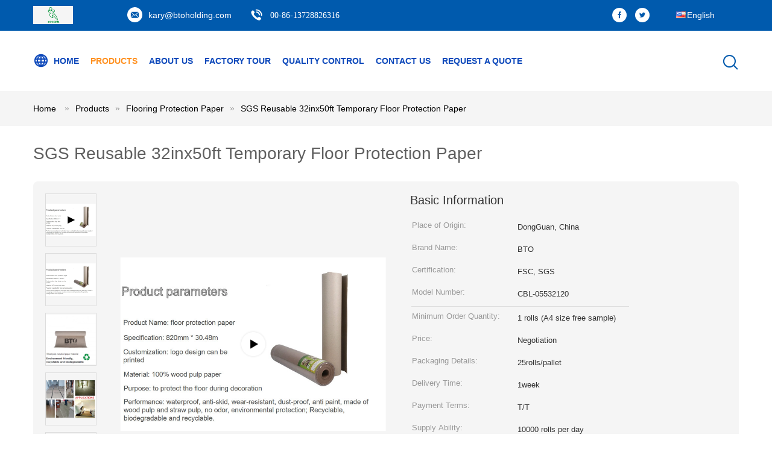

--- FILE ---
content_type: text/html
request_url: https://www.flooringprotectionpaper.com/sale-13872196-sgs-reusable-32inx50ft-temporary-floor-protection-paper.html
body_size: 23321
content:

<!DOCTYPE html>
<html  lang=en>
<head>
	<meta charset="utf-8">
	<meta http-equiv="X-UA-Compatible" content="IE=edge">
	<meta name="viewport" content="width=device-width, initial-scale=1">
    <link rel="alternate" href="//m.flooringprotectionpaper.com/sale-13872196-sgs-reusable-32inx50ft-temporary-floor-protection-paper.html" media="only screen and (max-width: 640px)" />
<link hreflang="en" rel="alternate" href="https://www.flooringprotectionpaper.com/sale-13872196-sgs-reusable-32inx50ft-temporary-floor-protection-paper.html" />
<link hreflang="fr" rel="alternate" href="https://french.flooringprotectionpaper.com/sale-13872196-sgs-reusable-32inx50ft-temporary-floor-protection-paper.html" />
<link hreflang="de" rel="alternate" href="https://german.flooringprotectionpaper.com/sale-13872196-sgs-reusable-32inx50ft-temporary-floor-protection-paper.html" />
<link hreflang="it" rel="alternate" href="https://italian.flooringprotectionpaper.com/sale-13872196-sgs-reusable-32inx50ft-temporary-floor-protection-paper.html" />
<link hreflang="ru" rel="alternate" href="https://russian.flooringprotectionpaper.com/sale-13872196-sgs-reusable-32inx50ft-temporary-floor-protection-paper.html" />
<link hreflang="es" rel="alternate" href="https://spanish.flooringprotectionpaper.com/sale-13872196-sgs-reusable-32inx50ft-temporary-floor-protection-paper.html" />
<link hreflang="pt" rel="alternate" href="https://portuguese.flooringprotectionpaper.com/sale-13872196-sgs-reusable-32inx50ft-temporary-floor-protection-paper.html" />
<link hreflang="nl" rel="alternate" href="https://dutch.flooringprotectionpaper.com/sale-13872196-sgs-reusable-32inx50ft-temporary-floor-protection-paper.html" />
<link hreflang="el" rel="alternate" href="https://greek.flooringprotectionpaper.com/sale-13872196-sgs-reusable-32inx50ft-temporary-floor-protection-paper.html" />
<link hreflang="ja" rel="alternate" href="https://japanese.flooringprotectionpaper.com/sale-13872196-sgs-reusable-32inx50ft-temporary-floor-protection-paper.html" />
<link hreflang="ko" rel="alternate" href="https://korean.flooringprotectionpaper.com/sale-13872196-sgs-reusable-32inx50ft-temporary-floor-protection-paper.html" />
<link hreflang="ar" rel="alternate" href="https://arabic.flooringprotectionpaper.com/sale-13872196-sgs-reusable-32inx50ft-temporary-floor-protection-paper.html" />
<link hreflang="tr" rel="alternate" href="https://turkish.flooringprotectionpaper.com/sale-13872196-sgs-reusable-32inx50ft-temporary-floor-protection-paper.html" />
<link hreflang="pl" rel="alternate" href="https://polish.flooringprotectionpaper.com/sale-13872196-sgs-reusable-32inx50ft-temporary-floor-protection-paper.html" />
<link hreflang="x-default" rel="alternate" href="https://www.flooringprotectionpaper.com/sale-13872196-sgs-reusable-32inx50ft-temporary-floor-protection-paper.html" />
<link rel="canonical" href="https://www.flooringprotectionpaper.com/sale-13872196-sgs-reusable-32inx50ft-temporary-floor-protection-paper.html" />
<style type="text/css">
/*<![CDATA[*/
.consent__cookie {position: fixed;top: 0;left: 0;width: 100%;height: 0%;z-index: 100000;}.consent__cookie_bg {position: fixed;top: 0;left: 0;width: 100%;height: 100%;background: #000;opacity: .6;display: none }.consent__cookie_rel {position: fixed;bottom:0;left: 0;width: 100%;background: #fff;display: -webkit-box;display: -ms-flexbox;display: flex;flex-wrap: wrap;padding: 24px 80px;-webkit-box-sizing: border-box;box-sizing: border-box;-webkit-box-pack: justify;-ms-flex-pack: justify;justify-content: space-between;-webkit-transition: all ease-in-out .3s;transition: all ease-in-out .3s }.consent__close {position: absolute;top: 20px;right: 20px;cursor: pointer }.consent__close svg {fill: #777 }.consent__close:hover svg {fill: #000 }.consent__cookie_box {flex: 1;word-break: break-word;}.consent__warm {color: #777;font-size: 16px;margin-bottom: 12px;line-height: 19px }.consent__title {color: #333;font-size: 20px;font-weight: 600;margin-bottom: 12px;line-height: 23px }.consent__itxt {color: #333;font-size: 14px;margin-bottom: 12px;display: -webkit-box;display: -ms-flexbox;display: flex;-webkit-box-align: center;-ms-flex-align: center;align-items: center }.consent__itxt i {display: -webkit-inline-box;display: -ms-inline-flexbox;display: inline-flex;width: 28px;height: 28px;border-radius: 50%;background: #e0f9e9;margin-right: 8px;-webkit-box-align: center;-ms-flex-align: center;align-items: center;-webkit-box-pack: center;-ms-flex-pack: center;justify-content: center }.consent__itxt svg {fill: #3ca860 }.consent__txt {color: #a6a6a6;font-size: 14px;margin-bottom: 8px;line-height: 17px }.consent__btns {display: -webkit-box;display: -ms-flexbox;display: flex;-webkit-box-orient: vertical;-webkit-box-direction: normal;-ms-flex-direction: column;flex-direction: column;-webkit-box-pack: center;-ms-flex-pack: center;justify-content: center;flex-shrink: 0;}.consent__btn {width: 280px;height: 40px;line-height: 40px;text-align: center;background: #3ca860;color: #fff;border-radius: 4px;margin: 8px 0;-webkit-box-sizing: border-box;box-sizing: border-box;cursor: pointer }.consent__btn:hover {background: #00823b }.consent__btn.empty {color: #3ca860;border: 1px solid #3ca860;background: #fff }.consent__btn.empty:hover {background: #3ca860;color: #fff }.open .consent__cookie_bg {display: block }.open .consent__cookie_rel {bottom: 0 }@media (max-width: 760px) {.consent__btns {width: 100%;align-items: center;}.consent__cookie_rel {padding: 20px 24px }}.consent__cookie.open {display: block;}.consent__cookie {display: none;}
/*]]>*/
</style>
<script type="text/javascript">
/*<![CDATA[*/
window.isvideotpl = 0;window.detailurl = '';

var g_tp = '';
var colorUrl = '';
var query_string = ["Products","Detail"];
var customtplcolor = 99604;
/*]]>*/
</script>
<title>SGS Reusable 32inx50ft Temporary Floor Protection Paper</title>
    <meta name="keywords" content="Flooring Protection Paper, SGS Reusable 32inx50ft Temporary Floor Protection Paper, Flooring Protection Paper for sale, Flooring Protection Paper price" />
    <meta name="description" content="High quality SGS Reusable 32inx50ft Temporary Floor Protection Paper from China, China's leading Flooring Protection Paper product market, With strict quality control Flooring Protection Paper factories, Producing high quality SGS Reusable 32inx50ft Temporary Floor Protection Paper products." />
			<link type='text/css' rel='stylesheet' href='/??/images/global.css,/photo/flooringprotectionpaper/sitetpl/style/common.css?ver=1628060881' media='all'>
			  <script type='text/javascript' src='/js/jquery.js'></script><script type="application/ld+json">[{"@context":"https:\/\/schema.org","@type":"Organization","name":"GUANGDONG BTO NEW MATERIAL CO.,LTD.","description":"High quality SGS Reusable 32inx50ft Temporary Floor Protection Paper from China, China's leading Flooring Protection Paper product market, With strict quality control Flooring Protection Paper factories, Producing high quality SGS Reusable 32inx50ft Temporary Floor Protection Paper products.","url":"https:\/\/www.flooringprotectionpaper.com\/sale-13872196-sgs-reusable-32inx50ft-temporary-floor-protection-paper.html","logo":"\/logo.gif","address":{"@type":"PostalAddress","addressLocality":"China","addressRegion":"CN","postalCode":"999001","streetAddress":"No.5, Jinsha Rd., Zhupingsha, Wangniudun Town, Dongguan City, Guangdong Province, China"},"email":"kary@btoholding.com","sameAs":["facebook.com\/btoepm.kary","twitter.com\/Kary-BTOpaper"],"image":"\/photo\/cl31182207-guangdong_bto_new_material_co_ltd.jpg","faxNumber":"86-0769-22223676","telephone":"00-86-13728826316"},{"@context":"https:\/\/schema.org","@type":"BreadcrumbList","itemListElement":[{"@type":"ListItem","position":2,"name":"Flooring Protection Paper","item":"https:\/\/www.flooringprotectionpaper.com\/supplier-417441-flooring-protection-paper"},{"@type":"ListItem","position":3,"name":"SGS Reusable 32inx50ft Temporary Floor Protection Paper","item":"https:\/\/www.flooringprotectionpaper.com\/sale-13872196-sgs-reusable-32inx50ft-temporary-floor-protection-paper.html"},{"@type":"ListItem","position":1,"name":"Home","item":"https:\/\/www.flooringprotectionpaper.com\/index.html"}]},{"@context":"http:\/\/schema.org\/","@type":"Product","category":"Flooring Protection Paper","name":"SGS Reusable 32inx50ft Temporary Floor Protection Paper","url":"\/sale-13872196-sgs-reusable-32inx50ft-temporary-floor-protection-paper.html","image":["\/photo\/pl34011586-sgs_reusable_32inx50ft_temporary_floor_protection_paper.jpg","\/photo\/pl34011587-sgs_reusable_32inx50ft_temporary_floor_protection_paper.jpg","\/photo\/pl34011589-sgs_reusable_32inx50ft_temporary_floor_protection_paper.jpg","\/photo\/pl34011588-sgs_reusable_32inx50ft_temporary_floor_protection_paper.jpg"],"description":"High quality SGS Reusable 32inx50ft Temporary Floor Protection Paper from China, China's leading Flooring Protection Paper product market, With strict quality control Flooring Protection Paper factories, Producing high quality SGS Reusable 32inx50ft Temporary Floor Protection Paper products.","brand":{"@type":"Brand","name":"BTO"},"sku":"CBL-05532120","model":"CBL-05532120","manufacturer":{"@type":"Organization","legalName":"GUANGDONG BTO NEW MATERIAL CO.,LTD.","address":{"@type":"PostalAddress","addressCountry":"China","addressLocality":"No.5, Jinsha Rd., Zhupingsha, Wangniudun Town, Dongguan City, Guangdong Province, China"}},"review":{"@type":"Review","reviewRating":{"@type":"Rating","ratingValue":5},"author":{"@type":"Person","name":"Ms. Kary"}},"aggregateRating":{"@type":"aggregateRating","ratingValue":5,"reviewCount":173,"name":"Overall Rating"},"offers":[{"@type":"AggregateOffer","offerCount":"1","highPrice":"Negotiable","lowPrice":"0.01","priceCurrency":"USD"}]},{"@context":"https:\/\/schema.org","@type":"VideoObject","name":"SGS Reusable 32inx50ft Temporary Floor Protection Paper","description":"High quality SGS Reusable 32inx50ft Temporary Floor Protection Paper from China, China's leading Flooring Protection Paper product market, With strict quality control Flooring Protection Paper factories, Producing high quality SGS Reusable 32inx50ft Temporary Floor Protection Paper products.","thumbnailUrl":"https:\/\/vodcdn.ecerimg.com\/videos\/encoder\/1202103\/536bc648f7d0226507089bb9ecdc040b\/preview.webp","uploadDate":"2025-02-24T04:30:00-06:00","duration":"PT11S","contentUrl":"https:\/\/vodcdn.ecerimg.com\/videos\/encoder\/1202103\/536bc648f7d0226507089bb9ecdc040b\/playlist.m3u8"}]</script></head>
<body>
<script>
var originProductInfo = '';
var originProductInfo = {"showproduct":1,"pid":"13872196","name":"SGS Reusable 32inx50ft Temporary Floor Protection Paper","source_url":"\/sale-13872196-sgs-reusable-32inx50ft-temporary-floor-protection-paper.html","picurl":"\/photo\/pd34011586-sgs_reusable_32inx50ft_temporary_floor_protection_paper.jpg","propertyDetail":[["Description","Quality Cover Floors Cardboard"],["Performance","Price of Paint Protective Board"],["Fiber","Surface Guard Quality Supply"],["Material","Shield Masonite Floor Protection Manufactures"]],"company_name":null,"picurl_c":"\/photo\/pc34011586-sgs_reusable_32inx50ft_temporary_floor_protection_paper.jpg","price":"Negotiation","username":"btoholding","viewTime":"Last Login : 0 hours 46 minutes ago","subject":"Please send price on your SGS Reusable 32inx50ft Temporary Floor Protection Paper","countrycode":"US"};
var save_url = "/contactsave.html";
var update_url = "/updateinquiry.html";
var productInfo = {};
var defaulProductInfo = {};
var myDate = new Date();
var curDate = myDate.getFullYear()+'-'+(parseInt(myDate.getMonth())+1)+'-'+myDate.getDate();
var message = '';
var default_pop = 1;
var leaveMessageDialog = document.getElementsByClassName('leave-message-dialog')[0]; // 获取弹层
var _$$ = function (dom) {
    return document.querySelectorAll(dom);
};
resInfo = originProductInfo;
defaulProductInfo.pid = resInfo['pid'];
defaulProductInfo.productName = resInfo['name'];
defaulProductInfo.productInfo = resInfo['propertyDetail'];
defaulProductInfo.productImg = resInfo['picurl_c'];
defaulProductInfo.subject = resInfo['subject'];
defaulProductInfo.productImgAlt = resInfo['name'];
var inquirypopup_tmp = 1;
var message = 'Dear,'+'\r\n'+"I am interested in"+' '+trim(resInfo['name'])+", could you send me more details such as type, size, MOQ, material, etc."+'\r\n'+"Thanks!"+'\r\n'+"Waiting for your reply.";
var message_1 = 'Dear,'+'\r\n'+"I am interested in"+' '+trim(resInfo['name'])+", could you send me more details such as type, size, MOQ, material, etc."+'\r\n'+"Thanks!"+'\r\n'+"Waiting for your reply.";
var message_2 = 'Hello,'+'\r\n'+"I am looking for"+' '+trim(resInfo['name'])+", please send me the price, specification and picture."+'\r\n'+"Your swift response will be highly appreciated."+'\r\n'+"Feel free to contact me for more information."+'\r\n'+"Thanks a lot.";
var message_3 = 'Hello,'+'\r\n'+trim(resInfo['name'])+' '+"meets my expectations."+'\r\n'+"Please give me the best price and some other product information."+'\r\n'+"Feel free to contact me via my mail."+'\r\n'+"Thanks a lot.";

var message_4 = 'Dear,'+'\r\n'+"What is the FOB price on your"+' '+trim(resInfo['name'])+'?'+'\r\n'+"Which is the nearest port name?"+'\r\n'+"Please reply me as soon as possible, it would be better to share further information."+'\r\n'+"Regards!";
var message_5 = 'Hi there,'+'\r\n'+"I am very interested in your"+' '+trim(resInfo['name'])+'.'+'\r\n'+"Please send me your product details."+'\r\n'+"Looking forward to your quick reply."+'\r\n'+"Feel free to contact me by mail."+'\r\n'+"Regards!";

var message_6 = 'Dear,'+'\r\n'+"Please provide us with information about your"+' '+trim(resInfo['name'])+", such as type, size, material, and of course the best price."+'\r\n'+"Looking forward to your quick reply."+'\r\n'+"Thank you!";
var message_7 = 'Dear,'+'\r\n'+"Can you supply"+' '+trim(resInfo['name'])+" for us?"+'\r\n'+"First we want a price list and some product details."+'\r\n'+"I hope to get reply asap and look forward to cooperation."+'\r\n'+"Thank you very much.";
var message_8 = 'hi,'+'\r\n'+"I am looking for"+' '+trim(resInfo['name'])+", please give me some more detailed product information."+'\r\n'+"I look forward to your reply."+'\r\n'+"Thank you!";
var message_9 = 'Hello,'+'\r\n'+"Your"+' '+trim(resInfo['name'])+" meets my requirements very well."+'\r\n'+"Please send me the price, specification, and similar model will be OK."+'\r\n'+"Feel free to chat with me."+'\r\n'+"Thanks!";
var message_10 = 'Dear,'+'\r\n'+"I want to know more about the details and quotation of"+' '+trim(resInfo['name'])+'.'+'\r\n'+"Feel free to contact me."+'\r\n'+"Regards!";

var r = getRandom(1,10);

defaulProductInfo.message = eval("message_"+r);

var mytAjax = {

    post: function(url, data, fn) {
        var xhr = new XMLHttpRequest();
        xhr.open("POST", url, true);
        xhr.setRequestHeader("Content-Type", "application/x-www-form-urlencoded;charset=UTF-8");
        xhr.setRequestHeader("X-Requested-With", "XMLHttpRequest");
        xhr.setRequestHeader('Content-Type','text/plain;charset=UTF-8');
        xhr.onreadystatechange = function() {
            if(xhr.readyState == 4 && (xhr.status == 200 || xhr.status == 304)) {
                fn.call(this, xhr.responseText);
            }
        };
        xhr.send(data);
    },

    postform: function(url, data, fn) {
        var xhr = new XMLHttpRequest();
        xhr.open("POST", url, true);
        xhr.setRequestHeader("X-Requested-With", "XMLHttpRequest");
        xhr.onreadystatechange = function() {
            if(xhr.readyState == 4 && (xhr.status == 200 || xhr.status == 304)) {
                fn.call(this, xhr.responseText);
            }
        };
        xhr.send(data);
    }
};
window.onload = function(){
    leaveMessageDialog = document.getElementsByClassName('leave-message-dialog')[0];
    if (window.localStorage.recordDialogStatus=='undefined' || (window.localStorage.recordDialogStatus!='undefined' && window.localStorage.recordDialogStatus != curDate)) {
        setTimeout(function(){
            if(parseInt(inquirypopup_tmp%10) == 1){
                creatDialog(defaulProductInfo, 1);
            }
        }, 6000);
    }
};
function trim(str)
{
    str = str.replace(/(^\s*)/g,"");
    return str.replace(/(\s*$)/g,"");
};
function getRandom(m,n){
    var num = Math.floor(Math.random()*(m - n) + n);
    return num;
};
function strBtn(param) {

    var starattextarea = document.getElementById("textareamessage").value.length;
    var email = document.getElementById("startEmail").value;

    var default_tip = document.querySelectorAll(".watermark_container").length;
    if (20 < starattextarea && starattextarea < 3000) {
        if(default_tip>0){
            document.getElementById("textareamessage1").parentNode.parentNode.nextElementSibling.style.display = "none";
        }else{
            document.getElementById("textareamessage1").parentNode.nextElementSibling.style.display = "none";
        }

    } else {
        if(default_tip>0){
            document.getElementById("textareamessage1").parentNode.parentNode.nextElementSibling.style.display = "block";
        }else{
            document.getElementById("textareamessage1").parentNode.nextElementSibling.style.display = "block";
        }

        return;
    }

    // var re = /^([a-zA-Z0-9_-])+@([a-zA-Z0-9_-])+\.([a-zA-Z0-9_-])+/i;/*邮箱不区分大小写*/
    var re = /^[a-zA-Z0-9][\w-]*(\.?[\w-]+)*@[a-zA-Z0-9-]+(\.[a-zA-Z0-9]+)+$/i;
    if (!re.test(email)) {
        document.getElementById("startEmail").nextElementSibling.style.display = "block";
        return;
    } else {
        document.getElementById("startEmail").nextElementSibling.style.display = "none";
    }

    var subject = document.getElementById("pop_subject").value;
    var pid = document.getElementById("pop_pid").value;
    var message = document.getElementById("textareamessage").value;
    var sender_email = document.getElementById("startEmail").value;
    var tel = '';
    if (document.getElementById("tel0") != undefined && document.getElementById("tel0") != '')
        tel = document.getElementById("tel0").value;
    var form_serialize = '&tel='+tel;

    form_serialize = form_serialize.replace(/\+/g, "%2B");
    mytAjax.post(save_url,"pid="+pid+"&subject="+subject+"&email="+sender_email+"&message="+(message)+form_serialize,function(res){
        var mes = JSON.parse(res);
        if(mes.status == 200){
            var iid = mes.iid;
            document.getElementById("pop_iid").value = iid;
            document.getElementById("pop_uuid").value = mes.uuid;

            if(typeof gtag_report_conversion === "function"){
                gtag_report_conversion();//执行统计js代码
            }
            if(typeof fbq === "function"){
                fbq('track','Purchase');//执行统计js代码
            }
        }
    });
    for (var index = 0; index < document.querySelectorAll(".dialog-content-pql").length; index++) {
        document.querySelectorAll(".dialog-content-pql")[index].style.display = "none";
    };
    $('#idphonepql').val(tel);
    document.getElementById("dialog-content-pql-id").style.display = "block";
    ;
};
function twoBtnOk(param) {

    var selectgender = document.getElementById("Mr").innerHTML;
    var iid = document.getElementById("pop_iid").value;
    var sendername = document.getElementById("idnamepql").value;
    var senderphone = document.getElementById("idphonepql").value;
    var sendercname = document.getElementById("idcompanypql").value;
    var uuid = document.getElementById("pop_uuid").value;
    var gender = 2;
    if(selectgender == 'Mr.') gender = 0;
    if(selectgender == 'Mrs.') gender = 1;
    var pid = document.getElementById("pop_pid").value;
    var form_serialize = '';

        form_serialize = form_serialize.replace(/\+/g, "%2B");

    mytAjax.post(update_url,"iid="+iid+"&gender="+gender+"&uuid="+uuid+"&name="+(sendername)+"&tel="+(senderphone)+"&company="+(sendercname)+form_serialize,function(res){});

    for (var index = 0; index < document.querySelectorAll(".dialog-content-pql").length; index++) {
        document.querySelectorAll(".dialog-content-pql")[index].style.display = "none";
    };
    document.getElementById("dialog-content-pql-ok").style.display = "block";

};
function toCheckMust(name) {
    $('#'+name+'error').hide();
}
function handClidk(param) {
    var starattextarea = document.getElementById("textareamessage1").value.length;
    var email = document.getElementById("startEmail1").value;
    var default_tip = document.querySelectorAll(".watermark_container").length;
    if (20 < starattextarea && starattextarea < 3000) {
        if(default_tip>0){
            document.getElementById("textareamessage1").parentNode.parentNode.nextElementSibling.style.display = "none";
        }else{
            document.getElementById("textareamessage1").parentNode.nextElementSibling.style.display = "none";
        }

    } else {
        if(default_tip>0){
            document.getElementById("textareamessage1").parentNode.parentNode.nextElementSibling.style.display = "block";
        }else{
            document.getElementById("textareamessage1").parentNode.nextElementSibling.style.display = "block";
        }

        return;
    }

    // var re = /^([a-zA-Z0-9_-])+@([a-zA-Z0-9_-])+\.([a-zA-Z0-9_-])+/i;
    var re = /^[a-zA-Z0-9][\w-]*(\.?[\w-]+)*@[a-zA-Z0-9-]+(\.[a-zA-Z0-9]+)+$/i;
    if (!re.test(email)) {
        document.getElementById("startEmail1").nextElementSibling.style.display = "block";
        return;
    } else {
        document.getElementById("startEmail1").nextElementSibling.style.display = "none";
    }

    var subject = document.getElementById("pop_subject").value;
    var pid = document.getElementById("pop_pid").value;
    var message = document.getElementById("textareamessage1").value;
    var sender_email = document.getElementById("startEmail1").value;
    var form_serialize = tel = '';
    if (document.getElementById("tel1") != undefined && document.getElementById("tel1") != '')
        tel = document.getElementById("tel1").value;
        mytAjax.post(save_url,"email="+sender_email+"&tel="+tel+"&pid="+pid+"&message="+message+"&subject="+subject+form_serialize,function(res){

        var mes = JSON.parse(res);
        if(mes.status == 200){
            var iid = mes.iid;
            document.getElementById("pop_iid").value = iid;
            document.getElementById("pop_uuid").value = mes.uuid;
            if(typeof gtag_report_conversion === "function"){
                gtag_report_conversion();//执行统计js代码
            }
        }

    });
    for (var index = 0; index < document.querySelectorAll(".dialog-content-pql").length; index++) {
        document.querySelectorAll(".dialog-content-pql")[index].style.display = "none";
    };
    $('#idphonepql').val(tel);
    document.getElementById("dialog-content-pql-id").style.display = "block";

};
window.addEventListener('load', function () {
    $('.checkbox-wrap label').each(function(){
        if($(this).find('input').prop('checked')){
            $(this).addClass('on')
        }else {
            $(this).removeClass('on')
        }
    })
    $(document).on('click', '.checkbox-wrap label' , function(ev){
        if (ev.target.tagName.toUpperCase() != 'INPUT') {
            $(this).toggleClass('on')
        }
    })
})

function hand_video(pdata) {
    data = JSON.parse(pdata);
    productInfo.productName = data.productName;
    productInfo.productInfo = data.productInfo;
    productInfo.productImg = data.productImg;
    productInfo.subject = data.subject;

    var message = 'Dear,'+'\r\n'+"I am interested in"+' '+trim(data.productName)+", could you send me more details such as type, size, quantity, material, etc."+'\r\n'+"Thanks!"+'\r\n'+"Waiting for your reply.";

    var message = 'Dear,'+'\r\n'+"I am interested in"+' '+trim(data.productName)+", could you send me more details such as type, size, MOQ, material, etc."+'\r\n'+"Thanks!"+'\r\n'+"Waiting for your reply.";
    var message_1 = 'Dear,'+'\r\n'+"I am interested in"+' '+trim(data.productName)+", could you send me more details such as type, size, MOQ, material, etc."+'\r\n'+"Thanks!"+'\r\n'+"Waiting for your reply.";
    var message_2 = 'Hello,'+'\r\n'+"I am looking for"+' '+trim(data.productName)+", please send me the price, specification and picture."+'\r\n'+"Your swift response will be highly appreciated."+'\r\n'+"Feel free to contact me for more information."+'\r\n'+"Thanks a lot.";
    var message_3 = 'Hello,'+'\r\n'+trim(data.productName)+' '+"meets my expectations."+'\r\n'+"Please give me the best price and some other product information."+'\r\n'+"Feel free to contact me via my mail."+'\r\n'+"Thanks a lot.";

    var message_4 = 'Dear,'+'\r\n'+"What is the FOB price on your"+' '+trim(data.productName)+'?'+'\r\n'+"Which is the nearest port name?"+'\r\n'+"Please reply me as soon as possible, it would be better to share further information."+'\r\n'+"Regards!";
    var message_5 = 'Hi there,'+'\r\n'+"I am very interested in your"+' '+trim(data.productName)+'.'+'\r\n'+"Please send me your product details."+'\r\n'+"Looking forward to your quick reply."+'\r\n'+"Feel free to contact me by mail."+'\r\n'+"Regards!";

    var message_6 = 'Dear,'+'\r\n'+"Please provide us with information about your"+' '+trim(data.productName)+", such as type, size, material, and of course the best price."+'\r\n'+"Looking forward to your quick reply."+'\r\n'+"Thank you!";
    var message_7 = 'Dear,'+'\r\n'+"Can you supply"+' '+trim(data.productName)+" for us?"+'\r\n'+"First we want a price list and some product details."+'\r\n'+"I hope to get reply asap and look forward to cooperation."+'\r\n'+"Thank you very much.";
    var message_8 = 'hi,'+'\r\n'+"I am looking for"+' '+trim(data.productName)+", please give me some more detailed product information."+'\r\n'+"I look forward to your reply."+'\r\n'+"Thank you!";
    var message_9 = 'Hello,'+'\r\n'+"Your"+' '+trim(data.productName)+" meets my requirements very well."+'\r\n'+"Please send me the price, specification, and similar model will be OK."+'\r\n'+"Feel free to chat with me."+'\r\n'+"Thanks!";
    var message_10 = 'Dear,'+'\r\n'+"I want to know more about the details and quotation of"+' '+trim(data.productName)+'.'+'\r\n'+"Feel free to contact me."+'\r\n'+"Regards!";

    var r = getRandom(1,10);

    productInfo.message = eval("message_"+r);
    if(parseInt(inquirypopup_tmp/10) == 1){
        productInfo.message = "";
    }
    productInfo.pid = data.pid;
    creatDialog(productInfo, 2);
};

function handDialog(pdata) {
    data = JSON.parse(pdata);
    productInfo.productName = data.productName;
    productInfo.productInfo = data.productInfo;
    productInfo.productImg = data.productImg;
    productInfo.subject = data.subject;

    var message = 'Dear,'+'\r\n'+"I am interested in"+' '+trim(data.productName)+", could you send me more details such as type, size, quantity, material, etc."+'\r\n'+"Thanks!"+'\r\n'+"Waiting for your reply.";

    var message = 'Dear,'+'\r\n'+"I am interested in"+' '+trim(data.productName)+", could you send me more details such as type, size, MOQ, material, etc."+'\r\n'+"Thanks!"+'\r\n'+"Waiting for your reply.";
    var message_1 = 'Dear,'+'\r\n'+"I am interested in"+' '+trim(data.productName)+", could you send me more details such as type, size, MOQ, material, etc."+'\r\n'+"Thanks!"+'\r\n'+"Waiting for your reply.";
    var message_2 = 'Hello,'+'\r\n'+"I am looking for"+' '+trim(data.productName)+", please send me the price, specification and picture."+'\r\n'+"Your swift response will be highly appreciated."+'\r\n'+"Feel free to contact me for more information."+'\r\n'+"Thanks a lot.";
    var message_3 = 'Hello,'+'\r\n'+trim(data.productName)+' '+"meets my expectations."+'\r\n'+"Please give me the best price and some other product information."+'\r\n'+"Feel free to contact me via my mail."+'\r\n'+"Thanks a lot.";

    var message_4 = 'Dear,'+'\r\n'+"What is the FOB price on your"+' '+trim(data.productName)+'?'+'\r\n'+"Which is the nearest port name?"+'\r\n'+"Please reply me as soon as possible, it would be better to share further information."+'\r\n'+"Regards!";
    var message_5 = 'Hi there,'+'\r\n'+"I am very interested in your"+' '+trim(data.productName)+'.'+'\r\n'+"Please send me your product details."+'\r\n'+"Looking forward to your quick reply."+'\r\n'+"Feel free to contact me by mail."+'\r\n'+"Regards!";

    var message_6 = 'Dear,'+'\r\n'+"Please provide us with information about your"+' '+trim(data.productName)+", such as type, size, material, and of course the best price."+'\r\n'+"Looking forward to your quick reply."+'\r\n'+"Thank you!";
    var message_7 = 'Dear,'+'\r\n'+"Can you supply"+' '+trim(data.productName)+" for us?"+'\r\n'+"First we want a price list and some product details."+'\r\n'+"I hope to get reply asap and look forward to cooperation."+'\r\n'+"Thank you very much.";
    var message_8 = 'hi,'+'\r\n'+"I am looking for"+' '+trim(data.productName)+", please give me some more detailed product information."+'\r\n'+"I look forward to your reply."+'\r\n'+"Thank you!";
    var message_9 = 'Hello,'+'\r\n'+"Your"+' '+trim(data.productName)+" meets my requirements very well."+'\r\n'+"Please send me the price, specification, and similar model will be OK."+'\r\n'+"Feel free to chat with me."+'\r\n'+"Thanks!";
    var message_10 = 'Dear,'+'\r\n'+"I want to know more about the details and quotation of"+' '+trim(data.productName)+'.'+'\r\n'+"Feel free to contact me."+'\r\n'+"Regards!";

    var r = getRandom(1,10);

    productInfo.message = eval("message_"+r);
    if(parseInt(inquirypopup_tmp/10) == 1){
        productInfo.message = "";
    }
    productInfo.pid = data.pid;
    creatDialog(productInfo, 2);
};

function closepql(param) {

    leaveMessageDialog.style.display = 'none';
};

function closepql2(param) {

    for (var index = 0; index < document.querySelectorAll(".dialog-content-pql").length; index++) {
        document.querySelectorAll(".dialog-content-pql")[index].style.display = "none";
    };
    document.getElementById("dialog-content-pql-ok").style.display = "block";
};

function decodeHtmlEntities(str) {
    var tempElement = document.createElement('div');
    tempElement.innerHTML = str;
    return tempElement.textContent || tempElement.innerText || '';
}

function initProduct(productInfo,type){

    productInfo.productName = decodeHtmlEntities(productInfo.productName);
    productInfo.message = decodeHtmlEntities(productInfo.message);

    leaveMessageDialog = document.getElementsByClassName('leave-message-dialog')[0];
    leaveMessageDialog.style.display = "block";
    if(type == 3){
        var popinquiryemail = document.getElementById("popinquiryemail").value;
        _$$("#startEmail1")[0].value = popinquiryemail;
    }else{
        _$$("#startEmail1")[0].value = "";
    }
    _$$("#startEmail")[0].value = "";
    _$$("#idnamepql")[0].value = "";
    _$$("#idphonepql")[0].value = "";
    _$$("#idcompanypql")[0].value = "";

    _$$("#pop_pid")[0].value = productInfo.pid;
    _$$("#pop_subject")[0].value = productInfo.subject;
    
    if(parseInt(inquirypopup_tmp/10) == 1){
        productInfo.message = "";
    }

    _$$("#textareamessage1")[0].value = productInfo.message;
    _$$("#textareamessage")[0].value = productInfo.message;

    _$$("#dialog-content-pql-id .titlep")[0].innerHTML = productInfo.productName;
    _$$("#dialog-content-pql-id img")[0].setAttribute("src", productInfo.productImg);
    _$$("#dialog-content-pql-id img")[0].setAttribute("alt", productInfo.productImgAlt);

    _$$("#dialog-content-pql-id-hand img")[0].setAttribute("src", productInfo.productImg);
    _$$("#dialog-content-pql-id-hand img")[0].setAttribute("alt", productInfo.productImgAlt);
    _$$("#dialog-content-pql-id-hand .titlep")[0].innerHTML = productInfo.productName;

    if (productInfo.productInfo.length > 0) {
        var ul2, ul;
        ul = document.createElement("ul");
        for (var index = 0; index < productInfo.productInfo.length; index++) {
            var el = productInfo.productInfo[index];
            var li = document.createElement("li");
            var span1 = document.createElement("span");
            span1.innerHTML = el[0] + ":";
            var span2 = document.createElement("span");
            span2.innerHTML = el[1];
            li.appendChild(span1);
            li.appendChild(span2);
            ul.appendChild(li);

        }
        ul2 = ul.cloneNode(true);
        if (type === 1) {
            _$$("#dialog-content-pql-id .left")[0].replaceChild(ul, _$$("#dialog-content-pql-id .left ul")[0]);
        } else {
            _$$("#dialog-content-pql-id-hand .left")[0].replaceChild(ul2, _$$("#dialog-content-pql-id-hand .left ul")[0]);
            _$$("#dialog-content-pql-id .left")[0].replaceChild(ul, _$$("#dialog-content-pql-id .left ul")[0]);
        }
    };
    for (var index = 0; index < _$$("#dialog-content-pql-id .right ul li").length; index++) {
        _$$("#dialog-content-pql-id .right ul li")[index].addEventListener("click", function (params) {
            _$$("#dialog-content-pql-id .right #Mr")[0].innerHTML = this.innerHTML
        }, false)

    };

};
function closeInquiryCreateDialog() {
    document.getElementById("xuanpan_dialog_box_pql").style.display = "none";
};
function showInquiryCreateDialog() {
    document.getElementById("xuanpan_dialog_box_pql").style.display = "block";
};
function submitPopInquiry(){
    var message = document.getElementById("inquiry_message").value;
    var email = document.getElementById("inquiry_email").value;
    var subject = defaulProductInfo.subject;
    var pid = defaulProductInfo.pid;
    if (email === undefined) {
        showInquiryCreateDialog();
        document.getElementById("inquiry_email").style.border = "1px solid red";
        return false;
    };
    if (message === undefined) {
        showInquiryCreateDialog();
        document.getElementById("inquiry_message").style.border = "1px solid red";
        return false;
    };
    if (email.search(/^\w+((-\w+)|(\.\w+))*\@[A-Za-z0-9]+((\.|-)[A-Za-z0-9]+)*\.[A-Za-z0-9]+$/) == -1) {
        document.getElementById("inquiry_email").style.border= "1px solid red";
        showInquiryCreateDialog();
        return false;
    } else {
        document.getElementById("inquiry_email").style.border= "";
    };
    if (message.length < 20 || message.length >3000) {
        showInquiryCreateDialog();
        document.getElementById("inquiry_message").style.border = "1px solid red";
        return false;
    } else {
        document.getElementById("inquiry_message").style.border = "";
    };
    var tel = '';
    if (document.getElementById("tel") != undefined && document.getElementById("tel") != '')
        tel = document.getElementById("tel").value;

    mytAjax.post(save_url,"pid="+pid+"&subject="+subject+"&email="+email+"&message="+(message)+'&tel='+tel,function(res){
        var mes = JSON.parse(res);
        if(mes.status == 200){
            var iid = mes.iid;
            document.getElementById("pop_iid").value = iid;
            document.getElementById("pop_uuid").value = mes.uuid;

        }
    });
    initProduct(defaulProductInfo);
    for (var index = 0; index < document.querySelectorAll(".dialog-content-pql").length; index++) {
        document.querySelectorAll(".dialog-content-pql")[index].style.display = "none";
    };
    $('#idphonepql').val(tel);
    document.getElementById("dialog-content-pql-id").style.display = "block";

};

//带附件上传
function submitPopInquiryfile(email_id,message_id,check_sort,name_id,phone_id,company_id,attachments){

    if(typeof(check_sort) == 'undefined'){
        check_sort = 0;
    }
    var message = document.getElementById(message_id).value;
    var email = document.getElementById(email_id).value;
    var attachments = document.getElementById(attachments).value;
    if(typeof(name_id) !== 'undefined' && name_id != ""){
        var name  = document.getElementById(name_id).value;
    }
    if(typeof(phone_id) !== 'undefined' && phone_id != ""){
        var phone = document.getElementById(phone_id).value;
    }
    if(typeof(company_id) !== 'undefined' && company_id != ""){
        var company = document.getElementById(company_id).value;
    }
    var subject = defaulProductInfo.subject;
    var pid = defaulProductInfo.pid;

    if(check_sort == 0){
        if (email === undefined) {
            showInquiryCreateDialog();
            document.getElementById(email_id).style.border = "1px solid red";
            return false;
        };
        if (message === undefined) {
            showInquiryCreateDialog();
            document.getElementById(message_id).style.border = "1px solid red";
            return false;
        };

        if (email.search(/^\w+((-\w+)|(\.\w+))*\@[A-Za-z0-9]+((\.|-)[A-Za-z0-9]+)*\.[A-Za-z0-9]+$/) == -1) {
            document.getElementById(email_id).style.border= "1px solid red";
            showInquiryCreateDialog();
            return false;
        } else {
            document.getElementById(email_id).style.border= "";
        };
        if (message.length < 20 || message.length >3000) {
            showInquiryCreateDialog();
            document.getElementById(message_id).style.border = "1px solid red";
            return false;
        } else {
            document.getElementById(message_id).style.border = "";
        };
    }else{

        if (message === undefined) {
            showInquiryCreateDialog();
            document.getElementById(message_id).style.border = "1px solid red";
            return false;
        };

        if (email === undefined) {
            showInquiryCreateDialog();
            document.getElementById(email_id).style.border = "1px solid red";
            return false;
        };

        if (message.length < 20 || message.length >3000) {
            showInquiryCreateDialog();
            document.getElementById(message_id).style.border = "1px solid red";
            return false;
        } else {
            document.getElementById(message_id).style.border = "";
        };

        if (email.search(/^\w+((-\w+)|(\.\w+))*\@[A-Za-z0-9]+((\.|-)[A-Za-z0-9]+)*\.[A-Za-z0-9]+$/) == -1) {
            document.getElementById(email_id).style.border= "1px solid red";
            showInquiryCreateDialog();
            return false;
        } else {
            document.getElementById(email_id).style.border= "";
        };

    };

    mytAjax.post(save_url,"pid="+pid+"&subject="+subject+"&email="+email+"&message="+message+"&company="+company+"&attachments="+attachments,function(res){
        var mes = JSON.parse(res);
        if(mes.status == 200){
            var iid = mes.iid;
            document.getElementById("pop_iid").value = iid;
            document.getElementById("pop_uuid").value = mes.uuid;

            if(typeof gtag_report_conversion === "function"){
                gtag_report_conversion();//执行统计js代码
            }
            if(typeof fbq === "function"){
                fbq('track','Purchase');//执行统计js代码
            }
        }
    });
    initProduct(defaulProductInfo);

    if(name !== undefined && name != ""){
        _$$("#idnamepql")[0].value = name;
    }

    if(phone !== undefined && phone != ""){
        _$$("#idphonepql")[0].value = phone;
    }

    if(company !== undefined && company != ""){
        _$$("#idcompanypql")[0].value = company;
    }

    for (var index = 0; index < document.querySelectorAll(".dialog-content-pql").length; index++) {
        document.querySelectorAll(".dialog-content-pql")[index].style.display = "none";
    };
    document.getElementById("dialog-content-pql-id").style.display = "block";

};
function submitPopInquiryByParam(email_id,message_id,check_sort,name_id,phone_id,company_id){

    if(typeof(check_sort) == 'undefined'){
        check_sort = 0;
    }

    var senderphone = '';
    var message = document.getElementById(message_id).value;
    var email = document.getElementById(email_id).value;
    if(typeof(name_id) !== 'undefined' && name_id != ""){
        var name  = document.getElementById(name_id).value;
    }
    if(typeof(phone_id) !== 'undefined' && phone_id != ""){
        var phone = document.getElementById(phone_id).value;
        senderphone = phone;
    }
    if(typeof(company_id) !== 'undefined' && company_id != ""){
        var company = document.getElementById(company_id).value;
    }
    var subject = defaulProductInfo.subject;
    var pid = defaulProductInfo.pid;

    if(check_sort == 0){
        if (email === undefined) {
            showInquiryCreateDialog();
            document.getElementById(email_id).style.border = "1px solid red";
            return false;
        };
        if (message === undefined) {
            showInquiryCreateDialog();
            document.getElementById(message_id).style.border = "1px solid red";
            return false;
        };

        if (email.search(/^\w+((-\w+)|(\.\w+))*\@[A-Za-z0-9]+((\.|-)[A-Za-z0-9]+)*\.[A-Za-z0-9]+$/) == -1) {
            document.getElementById(email_id).style.border= "1px solid red";
            showInquiryCreateDialog();
            return false;
        } else {
            document.getElementById(email_id).style.border= "";
        };
        if (message.length < 20 || message.length >3000) {
            showInquiryCreateDialog();
            document.getElementById(message_id).style.border = "1px solid red";
            return false;
        } else {
            document.getElementById(message_id).style.border = "";
        };
    }else{

        if (message === undefined) {
            showInquiryCreateDialog();
            document.getElementById(message_id).style.border = "1px solid red";
            return false;
        };

        if (email === undefined) {
            showInquiryCreateDialog();
            document.getElementById(email_id).style.border = "1px solid red";
            return false;
        };

        if (message.length < 20 || message.length >3000) {
            showInquiryCreateDialog();
            document.getElementById(message_id).style.border = "1px solid red";
            return false;
        } else {
            document.getElementById(message_id).style.border = "";
        };

        if (email.search(/^\w+((-\w+)|(\.\w+))*\@[A-Za-z0-9]+((\.|-)[A-Za-z0-9]+)*\.[A-Za-z0-9]+$/) == -1) {
            document.getElementById(email_id).style.border= "1px solid red";
            showInquiryCreateDialog();
            return false;
        } else {
            document.getElementById(email_id).style.border= "";
        };

    };

    var productsku = "";
    if($("#product_sku").length > 0){
        productsku = $("#product_sku").html();
    }

    mytAjax.post(save_url,"tel="+senderphone+"&pid="+pid+"&subject="+subject+"&email="+email+"&message="+message+"&messagesku="+encodeURI(productsku),function(res){
        var mes = JSON.parse(res);
        if(mes.status == 200){
            var iid = mes.iid;
            document.getElementById("pop_iid").value = iid;
            document.getElementById("pop_uuid").value = mes.uuid;

            if(typeof gtag_report_conversion === "function"){
                gtag_report_conversion();//执行统计js代码
            }
            if(typeof fbq === "function"){
                fbq('track','Purchase');//执行统计js代码
            }
        }
    });
    initProduct(defaulProductInfo);

    if(name !== undefined && name != ""){
        _$$("#idnamepql")[0].value = name;
    }

    if(phone !== undefined && phone != ""){
        _$$("#idphonepql")[0].value = phone;
    }

    if(company !== undefined && company != ""){
        _$$("#idcompanypql")[0].value = company;
    }

    for (var index = 0; index < document.querySelectorAll(".dialog-content-pql").length; index++) {
        document.querySelectorAll(".dialog-content-pql")[index].style.display = "none";

    };
    document.getElementById("dialog-content-pql-id").style.display = "block";

};

function creat_videoDialog(productInfo, type) {

    if(type == 1){
        if(default_pop != 1){
            return false;
        }
        window.localStorage.recordDialogStatus = curDate;
    }else{
        default_pop = 0;
    }
    initProduct(productInfo, type);
    if (type === 1) {
        // 自动弹出
        for (var index = 0; index < document.querySelectorAll(".dialog-content-pql").length; index++) {

            document.querySelectorAll(".dialog-content-pql")[index].style.display = "none";
        };
        document.getElementById("dialog-content-pql").style.display = "block";
    } else {
        // 手动弹出
        for (var index = 0; index < document.querySelectorAll(".dialog-content-pql").length; index++) {
            document.querySelectorAll(".dialog-content-pql")[index].style.display = "none";
        };
        document.getElementById("dialog-content-pql-id-hand").style.display = "block";
    }
}

function creatDialog(productInfo, type) {

    if(type == 1){
        if(default_pop != 1){
            return false;
        }
        window.localStorage.recordDialogStatus = curDate;
    }else{
        default_pop = 0;
    }
    initProduct(productInfo, type);
    if (type === 1) {
        // 自动弹出
        for (var index = 0; index < document.querySelectorAll(".dialog-content-pql").length; index++) {

            document.querySelectorAll(".dialog-content-pql")[index].style.display = "none";
        };
        document.getElementById("dialog-content-pql").style.display = "block";
    } else {
        // 手动弹出
        for (var index = 0; index < document.querySelectorAll(".dialog-content-pql").length; index++) {
            document.querySelectorAll(".dialog-content-pql")[index].style.display = "none";
        };
        document.getElementById("dialog-content-pql-id-hand").style.display = "block";
    }
}

//带邮箱信息打开询盘框 emailtype=1表示带入邮箱
function openDialog(emailtype){
    var type = 2;//不带入邮箱，手动弹出
    if(emailtype == 1){
        var popinquiryemail = document.getElementById("popinquiryemail").value;
        // var re = /^([a-zA-Z0-9_-])+@([a-zA-Z0-9_-])+\.([a-zA-Z0-9_-])+/i;
        var re = /^[a-zA-Z0-9][\w-]*(\.?[\w-]+)*@[a-zA-Z0-9-]+(\.[a-zA-Z0-9]+)+$/i;
        if (!re.test(popinquiryemail)) {
            //前端提示样式;
            showInquiryCreateDialog();
            document.getElementById("popinquiryemail").style.border = "1px solid red";
            return false;
        } else {
            //前端提示样式;
        }
        var type = 3;
    }
    creatDialog(defaulProductInfo,type);
}

//上传附件
function inquiryUploadFile(){
    var fileObj = document.querySelector("#fileId").files[0];
    //构建表单数据
    var formData = new FormData();
    var filesize = fileObj.size;
    if(filesize > 10485760 || filesize == 0) {
        document.getElementById("filetips").style.display = "block";
        return false;
    }else {
        document.getElementById("filetips").style.display = "none";
    }
    formData.append('popinquiryfile', fileObj);
    document.getElementById("quotefileform").reset();
    var save_url = "/inquiryuploadfile.html";
    mytAjax.postform(save_url,formData,function(res){
        var mes = JSON.parse(res);
        if(mes.status == 200){
            document.getElementById("uploader-file-info").innerHTML = document.getElementById("uploader-file-info").innerHTML + "<span class=op>"+mes.attfile.name+"<a class=delatt id=att"+mes.attfile.id+" onclick=delatt("+mes.attfile.id+");>Delete</a></span>";
            var nowattachs = document.getElementById("attachments").value;
            if( nowattachs !== ""){
                var attachs = JSON.parse(nowattachs);
                attachs[mes.attfile.id] = mes.attfile;
            }else{
                var attachs = {};
                attachs[mes.attfile.id] = mes.attfile;
            }
            document.getElementById("attachments").value = JSON.stringify(attachs);
        }
    });
}
//附件删除
function delatt(attid)
{
    var nowattachs = document.getElementById("attachments").value;
    if( nowattachs !== ""){
        var attachs = JSON.parse(nowattachs);
        if(attachs[attid] == ""){
            return false;
        }
        var formData = new FormData();
        var delfile = attachs[attid]['filename'];
        var save_url = "/inquirydelfile.html";
        if(delfile != "") {
            formData.append('delfile', delfile);
            mytAjax.postform(save_url, formData, function (res) {
                if(res !== "") {
                    var mes = JSON.parse(res);
                    if (mes.status == 200) {
                        delete attachs[attid];
                        document.getElementById("attachments").value = JSON.stringify(attachs);
                        var s = document.getElementById("att"+attid);
                        s.parentNode.remove();
                    }
                }
            });
        }
    }else{
        return false;
    }
}

</script>
<div class="leave-message-dialog" style="display: none">
<style>
    .leave-message-dialog .close:before, .leave-message-dialog .close:after{
        content:initial;
    }
</style>
<div class="dialog-content-pql" id="dialog-content-pql" style="display: none">
    <span class="close" onclick="closepql()"><img src="/images/close.png" alt="close"></span>
    <div class="title">
        <p class="firstp-pql">Leave a Message</p>
        <p class="lastp-pql">We will call you back soon!</p>
    </div>
    <div class="form">
        <div class="textarea">
            <textarea style='font-family: robot;'  name="" id="textareamessage" cols="30" rows="10" style="margin-bottom:14px;width:100%"
                placeholder="Please enter your inquiry details."></textarea>
        </div>
        <p class="error-pql"> <span class="icon-pql"><img src="/images/error.png" alt="GUANGDONG BTO NEW MATERIAL CO.,LTD."></span> Your message must be between 20-3,000 characters!</p>
        <input id="startEmail" type="text" placeholder="Enter your E-mail" onkeydown="if(event.keyCode === 13){ strBtn();}">
        <p class="error-pql"><span class="icon-pql"><img src="/images/error.png" alt="GUANGDONG BTO NEW MATERIAL CO.,LTD."></span> Please check your E-mail! </p>
                <div class="operations">
            <div class='btn' id="submitStart" type="submit" onclick="strBtn()">SUBMIT</div>
        </div>
            </div>
</div>
<div class="dialog-content-pql dialog-content-pql-id" id="dialog-content-pql-id" style="display:none">
        <span class="close" onclick="closepql2()"><svg t="1648434466530" class="icon" viewBox="0 0 1024 1024" version="1.1" xmlns="http://www.w3.org/2000/svg" p-id="2198" width="16" height="16"><path d="M576 512l277.333333 277.333333-64 64-277.333333-277.333333L234.666667 853.333333 170.666667 789.333333l277.333333-277.333333L170.666667 234.666667 234.666667 170.666667l277.333333 277.333333L789.333333 170.666667 853.333333 234.666667 576 512z" fill="#444444" p-id="2199"></path></svg></span>
    <div class="left">
        <div class="img"><img></div>
        <p class="titlep"></p>
        <ul> </ul>
    </div>
    <div class="right">
                <p class="title">More information facilitates better communication.</p>
                <div style="position: relative;">
            <div class="mr"> <span id="Mr">Mr.</span>
                <ul>
                    <li>Mr.</li>
                    <li>Mrs.</li>
                </ul>
            </div>
            <input style="text-indent: 80px;" type="text" id="idnamepql" placeholder="Input your name">
        </div>
        <input type="text"  id="idphonepql"  placeholder="Phone Number">
        <input type="text" id="idcompanypql"  placeholder="Company" onkeydown="if(event.keyCode === 13){ twoBtnOk();}">
                <div class="btn form_new" id="twoBtnOk" onclick="twoBtnOk()">OK</div>
    </div>
</div>

<div class="dialog-content-pql dialog-content-pql-ok" id="dialog-content-pql-ok" style="display:none">
        <span class="close" onclick="closepql()"><svg t="1648434466530" class="icon" viewBox="0 0 1024 1024" version="1.1" xmlns="http://www.w3.org/2000/svg" p-id="2198" width="16" height="16"><path d="M576 512l277.333333 277.333333-64 64-277.333333-277.333333L234.666667 853.333333 170.666667 789.333333l277.333333-277.333333L170.666667 234.666667 234.666667 170.666667l277.333333 277.333333L789.333333 170.666667 853.333333 234.666667 576 512z" fill="#444444" p-id="2199"></path></svg></span>
    <div class="duihaook"></div>
        <p class="title">Submitted successfully!</p>
        <p class="p1" style="text-align: center; font-size: 18px; margin-top: 14px;">We will call you back soon!</p>
    <div class="btn" onclick="closepql()" id="endOk" style="margin: 0 auto;margin-top: 50px;">OK</div>
</div>
<div class="dialog-content-pql dialog-content-pql-id dialog-content-pql-id-hand" id="dialog-content-pql-id-hand"
    style="display:none">
     <input type="hidden" name="pop_pid" id="pop_pid" value="0">
     <input type="hidden" name="pop_subject" id="pop_subject" value="">
     <input type="hidden" name="pop_iid" id="pop_iid" value="0">
     <input type="hidden" name="pop_uuid" id="pop_uuid" value="0">
        <span class="close" onclick="closepql()"><svg t="1648434466530" class="icon" viewBox="0 0 1024 1024" version="1.1" xmlns="http://www.w3.org/2000/svg" p-id="2198" width="16" height="16"><path d="M576 512l277.333333 277.333333-64 64-277.333333-277.333333L234.666667 853.333333 170.666667 789.333333l277.333333-277.333333L170.666667 234.666667 234.666667 170.666667l277.333333 277.333333L789.333333 170.666667 853.333333 234.666667 576 512z" fill="#444444" p-id="2199"></path></svg></span>
    <div class="left">
        <div class="img"><img></div>
        <p class="titlep"></p>
        <ul> </ul>
    </div>
    <div class="right" style="float:right">
                <div class="title">
            <p class="firstp-pql">Leave a Message</p>
            <p class="lastp-pql">We will call you back soon!</p>
        </div>
                <div class="form">
            <div class="textarea">
                <textarea style='font-family: robot;' name="message" id="textareamessage1" cols="30" rows="10"
                    placeholder="Please enter your inquiry details."></textarea>
            </div>
            <p class="error-pql"> <span class="icon-pql"><img src="/images/error.png" alt="GUANGDONG BTO NEW MATERIAL CO.,LTD."></span> Your message must be between 20-3,000 characters!</p>

                            <input style="display:none" id="tel1" name="tel" type="text" oninput="value=value.replace(/[^0-9_+-]/g,'');" placeholder="Phone Number">
                        <input id='startEmail1' name='email' data-type='1' type='text'
                   placeholder="Enter your E-mail"
                   onkeydown='if(event.keyCode === 13){ handClidk();}'>
            
            <p class='error-pql'><span class='icon-pql'>
                    <img src="/images/error.png" alt="GUANGDONG BTO NEW MATERIAL CO.,LTD."></span> Please check your E-mail!            </p>

            <div class="operations">
                <div class='btn' id="submitStart1" type="submit" onclick="handClidk()">SUBMIT</div>
            </div>
        </div>
    </div>
</div>
</div>
<div id="xuanpan_dialog_box_pql" class="xuanpan_dialog_box_pql"
    style="display:none;background:rgba(0,0,0,.6);width:100%;height:100%;position: fixed;top:0;left:0;z-index: 999999;">
    <div class="box_pql"
      style="width:526px;height:206px;background:rgba(255,255,255,1);opacity:1;border-radius:4px;position: absolute;left: 50%;top: 50%;transform: translate(-50%,-50%);">
      <div onclick="closeInquiryCreateDialog()" class="close close_create_dialog"
        style="cursor: pointer;height:42px;width:40px;float:right;padding-top: 16px;"><span
          style="display: inline-block;width: 25px;height: 2px;background: rgb(114, 114, 114);transform: rotate(45deg); "><span
            style="display: block;width: 25px;height: 2px;background: rgb(114, 114, 114);transform: rotate(-90deg); "></span></span>
      </div>
      <div
        style="height: 72px; overflow: hidden; text-overflow: ellipsis; display:-webkit-box;-ebkit-line-clamp: 3;-ebkit-box-orient: vertical; margin-top: 58px; padding: 0 84px; font-size: 18px; color: rgba(51, 51, 51, 1); text-align: center; ">
        Please leave your correct email and detailed requirements (20-3,000 characters).</div>
      <div onclick="closeInquiryCreateDialog()" class="close_create_dialog"
        style="width: 139px; height: 36px; background: rgba(253, 119, 34, 1); border-radius: 4px; margin: 16px auto; color: rgba(255, 255, 255, 1); font-size: 18px; line-height: 36px; text-align: center;">
        OK</div>
    </div>
</div>
<!--<a style="display: none" title='' href="/webim/webim_tab.html" class="footer_webim_a" rel="nofollow" onclick= 'setwebimCookie(,,);' target="_blank">
    <div class="footer_webim" style="display:none">
        <div class="chat-button-content">
            <i class="chat-button"></i>
        </div>
    </div>
</a>-->

<div class="three_global_header_101">
	<!--logo栏-->
	<div class="topbar">
		<div class="th-container">
			<div class="logo">
                <a title="China Flooring Protection Paper manufacturer" href="//www.flooringprotectionpaper.com"><img onerror="$(this).parent().hide();" src="/logo.gif" alt="China Flooring Protection Paper manufacturer" /></a>			</div>
            				<span><i class="fa iconfont icon-svg36"></i><a title="" href="mailto:kary@btoholding.com">kary@btoholding.com</a>
				</span>
                        				<span>
					<i class="iconfont icon-dianhua"></i><em style="font-family: Lato;">00-86-13728826316</em>
				</span>
            			<!--语言切换-->
			<div class="select_language_wrap" id="selectlang">
                				<a id="tranimg" href="javascript:;" class="ope english">English					<span class="w_arrow"></span>
				</a>
				<dl class="select_language">
                    
						<dt class="english">
                            <a title="China good quality Flooring Protection Paper  on sales" href="https://www.flooringprotectionpaper.com/sale-13872196-sgs-reusable-32inx50ft-temporary-floor-protection-paper.html">English</a></dt>
                    
						<dt class="french">
                            <a title="China good quality Flooring Protection Paper  on sales" href="https://french.flooringprotectionpaper.com/sale-13872196-sgs-reusable-32inx50ft-temporary-floor-protection-paper.html">French</a></dt>
                    
						<dt class="german">
                            <a title="China good quality Flooring Protection Paper  on sales" href="https://german.flooringprotectionpaper.com/sale-13872196-sgs-reusable-32inx50ft-temporary-floor-protection-paper.html">German</a></dt>
                    
						<dt class="italian">
                            <a title="China good quality Flooring Protection Paper  on sales" href="https://italian.flooringprotectionpaper.com/sale-13872196-sgs-reusable-32inx50ft-temporary-floor-protection-paper.html">Italian</a></dt>
                    
						<dt class="russian">
                            <a title="China good quality Flooring Protection Paper  on sales" href="https://russian.flooringprotectionpaper.com/sale-13872196-sgs-reusable-32inx50ft-temporary-floor-protection-paper.html">Russian</a></dt>
                    
						<dt class="spanish">
                            <a title="China good quality Flooring Protection Paper  on sales" href="https://spanish.flooringprotectionpaper.com/sale-13872196-sgs-reusable-32inx50ft-temporary-floor-protection-paper.html">Spanish</a></dt>
                    
						<dt class="portuguese">
                            <a title="China good quality Flooring Protection Paper  on sales" href="https://portuguese.flooringprotectionpaper.com/sale-13872196-sgs-reusable-32inx50ft-temporary-floor-protection-paper.html">Portuguese</a></dt>
                    
						<dt class="dutch">
                            <a title="China good quality Flooring Protection Paper  on sales" href="https://dutch.flooringprotectionpaper.com/sale-13872196-sgs-reusable-32inx50ft-temporary-floor-protection-paper.html">Dutch</a></dt>
                    
						<dt class="greek">
                            <a title="China good quality Flooring Protection Paper  on sales" href="https://greek.flooringprotectionpaper.com/sale-13872196-sgs-reusable-32inx50ft-temporary-floor-protection-paper.html">Greek</a></dt>
                    
						<dt class="japanese">
                            <a title="China good quality Flooring Protection Paper  on sales" href="https://japanese.flooringprotectionpaper.com/sale-13872196-sgs-reusable-32inx50ft-temporary-floor-protection-paper.html">Japanese</a></dt>
                    
						<dt class="korean">
                            <a title="China good quality Flooring Protection Paper  on sales" href="https://korean.flooringprotectionpaper.com/sale-13872196-sgs-reusable-32inx50ft-temporary-floor-protection-paper.html">Korean</a></dt>
                    
						<dt class="arabic">
                            <a title="China good quality Flooring Protection Paper  on sales" href="https://arabic.flooringprotectionpaper.com/sale-13872196-sgs-reusable-32inx50ft-temporary-floor-protection-paper.html">Arabic</a></dt>
                    
						<dt class="turkish">
                            <a title="China good quality Flooring Protection Paper  on sales" href="https://turkish.flooringprotectionpaper.com/sale-13872196-sgs-reusable-32inx50ft-temporary-floor-protection-paper.html">Turkish</a></dt>
                    
						<dt class="polish">
                            <a title="China good quality Flooring Protection Paper  on sales" href="https://polish.flooringprotectionpaper.com/sale-13872196-sgs-reusable-32inx50ft-temporary-floor-protection-paper.html">Polish</a></dt>
                    				</dl>
			</div>
			<!--语言切换-->
			<div class="menu">
                					<a rel="noopener"  target="_blank" href="http://facebook.com/btoepm.kary" class="item"  title="GUANGDONG BTO NEW MATERIAL CO.,LTD. Facebook"><i class="fa iconfont icon-facebook"></i></a>
                                					<a rel="noopener" target="_blank" href="http://twitter.com/Kary-BTOpaper" class="item"  title="GUANGDONG BTO NEW MATERIAL CO.,LTD. Twitter"><i class="fa iconfont icon-twitter"></i></a>
                                                			</div>

		</div>
	</div>
	<!--logo栏-->
	<div class="header">
		<div class="th-container pore">
			<div class="menu">
                					<div class="ms1 zz">
                        <a target="_self" class="" title="GUANGDONG BTO NEW MATERIAL CO.,LTD." href="/"><i class="iconfont icon-quanqiu"></i>Home</a>                        					</div>
                					<div class="ms1 zz">
                        <a target="_self" class="on" title="GUANGDONG BTO NEW MATERIAL CO.,LTD." href="/products.html">Products</a>                        							<div class="sub-menu">
                                                                    <a class="p-s-menu" title="GUANGDONG BTO NEW MATERIAL CO.,LTD." href="/supplier-417441-flooring-protection-paper">Flooring Protection Paper</a>                                                                    <a class="p-s-menu" title="GUANGDONG BTO NEW MATERIAL CO.,LTD." href="/supplier-420785-temporary-floor-protection-roll">Temporary Floor Protection Roll</a>                                                                    <a class="p-s-menu" title="GUANGDONG BTO NEW MATERIAL CO.,LTD." href="/supplier-420786-kraft-paper-floor-protection">Kraft Paper Floor Protection</a>                                                                    <a class="p-s-menu" title="GUANGDONG BTO NEW MATERIAL CO.,LTD." href="/supplier-417451-construction-floor-covering-paper">Construction Floor Covering Paper</a>                                                                    <a class="p-s-menu" title="GUANGDONG BTO NEW MATERIAL CO.,LTD." href="/supplier-417448-cardboard-printing-paper">Cardboard Printing Paper</a>                                                                    <a class="p-s-menu" title="GUANGDONG BTO NEW MATERIAL CO.,LTD." href="/supplier-417176-waterproof-flooring-sheets">Waterproof Flooring Sheets</a>                                                                    <a class="p-s-menu" title="GUANGDONG BTO NEW MATERIAL CO.,LTD." href="/supplier-417443-temporary-protective-floor-covering">Temporary Protective Floor Covering</a>                                                                    <a class="p-s-menu" title="GUANGDONG BTO NEW MATERIAL CO.,LTD." href="/supplier-417447-black-cardboard-paper">Black Cardboard Paper</a>                                                                    <a class="p-s-menu" title="GUANGDONG BTO NEW MATERIAL CO.,LTD." href="/supplier-417444-breathable-adhesive-tape">Breathable Adhesive Tape</a>                                                                    <a class="p-s-menu" title="GUANGDONG BTO NEW MATERIAL CO.,LTD." href="/supplier-417445-packing-roll-paper">Packing Roll Paper</a>                                                                    <a class="p-s-menu" title="GUANGDONG BTO NEW MATERIAL CO.,LTD." href="/supplier-417450-black-coated-paper">Black Coated Paper</a>                                                                    <a class="p-s-menu" title="GUANGDONG BTO NEW MATERIAL CO.,LTD." href="/supplier-417449-coloured-paper-rolls">Coloured Paper Rolls</a>                                                                    <a class="p-s-menu" title="GUANGDONG BTO NEW MATERIAL CO.,LTD." href="/supplier-417442-recycled-cardboard-paper">Recycled Cardboard Paper</a>                                                                    <a class="p-s-menu" title="GUANGDONG BTO NEW MATERIAL CO.,LTD." href="/supplier-417361-test-liner-paper">Test Liner Paper</a>                                                                    <a class="p-s-menu" title="GUANGDONG BTO NEW MATERIAL CO.,LTD." href="/supplier-422736-gypsum-plaster-powder">Gypsum Plaster Powder</a>                                                                    <a class="p-s-menu" title="GUANGDONG BTO NEW MATERIAL CO.,LTD." href="/supplier-3917061-temporary-floor-protection">Temporary Floor Protection</a>                                							</div>
                        					</div>
                					<div class="ms1 zz">
                        <a target="_self" class="" title="GUANGDONG BTO NEW MATERIAL CO.,LTD." href="/aboutus.html">About Us</a>                        					</div>
                					<div class="ms1 zz">
                        <a target="_self" class="" title="GUANGDONG BTO NEW MATERIAL CO.,LTD." href="/factory.html">Factory Tour</a>                        					</div>
                					<div class="ms1 zz">
                        <a target="_self" class="" title="GUANGDONG BTO NEW MATERIAL CO.,LTD." href="/quality.html">Quality Control</a>                        					</div>
                					<div class="ms1 zz">
                        <a target="_self" class="" title="GUANGDONG BTO NEW MATERIAL CO.,LTD." href="/contactus.html">Contact Us</a>                        					</div>
                                					<div class="ms1 zz">
                        <a target="_blank" title="GUANGDONG BTO NEW MATERIAL CO.,LTD." href="/contactnow.html">Request A Quote</a>					</div>
                
                <!--导航链接配置项-->
                			</div>
			<div class="func">
				<i class="icon search_icon iconfont icon-search"></i>
			</div>
			<div class="search_box trans">
				<form class="search" action="" method="POST" onsubmit="return jsWidgetSearch(this,'');">
					<input autocomplete="off" disableautocomplete="" type="text" class="fl" name="keyword" placeholder="What are you looking for..." value="" notnull="" />
					<input type="submit" class="fr" name="submit" value="Search" />
					<div class="clear"></div>
				</form>
			</div>
		</div>
	</div>
	<form id="hu_header_click_form" method="post">
		<input type="hidden" name="pid" value="13872196"/>
	</form>
</div>
<div class="three_global_position_108">
	<div class="breadcrumb">
		<div class="th-container" itemscope itemtype="https://schema.org/BreadcrumbList">
			<span itemprop="itemListElement" itemscope itemtype="https://schema.org/ListItem">
                <a itemprop="item" title="" href="/"><span itemprop="name">Home</span></a>				<meta itemprop="position" content="1"/>
			</span>
            <i class="iconfont arrow-right"></i><span itemprop="itemListElement" itemscope itemtype="https://schema.org/ListItem"><a itemprop="item" title="" href="/products.html"><span itemprop="name">Products</span></a><meta itemprop="position" content="2"/></span><i class="iconfont arrow-right"></i><span itemprop="itemListElement" itemscope itemtype="https://schema.org/ListItem"><a itemprop="item" title="" href="/supplier-417441-flooring-protection-paper"><span itemprop="name">Flooring Protection Paper</span></a><meta itemprop="position" content="3"/></span><i class="iconfont arrow-right"></i><a href="#">SGS Reusable 32inx50ft Temporary Floor Protection Paper</a>		</div>
	</div>
</div><div class="hu_product_detailmain_115V2 w">
    <h1>SGS Reusable 32inx50ft Temporary Floor Protection Paper</h1>

<div class="ueeshop_responsive_products_detail">
    <!--产品图begin-->
    <div class="gallery">
        <div class="bigimg">
                                        <div class="f-product-detailmain-lr-video">
                                            <div class="YouTuBe_Box_Iframe" onclick="onClickVideo('https://vodcdn.ecerimg.com/videos/encoder/1202103/536bc648f7d0226507089bb9ecdc040b/playlist.m3u8','/video/youtube.html')">
                                                        <img id="bigimg_src" class="" src="/photo/pl34011586-sgs_reusable_32inx50ft_temporary_floor_protection_paper.jpg" alt="SGS Reusable 32inx50ft Temporary Floor Protection Paper" />                            <div class="play">
                                <div class="loader-inner ball-clip-rotate">
                                    <div></div>
                                </div>
                                <div class="svg">
                                    <img src="/images/ecer_video_play.png" alt="">
                                </div>
                            </div>
                        </div>
                    </div>
                            
            <a class="MagicZoom" title="" href="/photo/ps34011586-sgs_reusable_32inx50ft_temporary_floor_protection_paper.jpg"><img id="bigimg_src" class="" src="/photo/pl34011586-sgs_reusable_32inx50ft_temporary_floor_protection_paper.jpg" alt="SGS Reusable 32inx50ft Temporary Floor Protection Paper" /></a>        </div>
        <div class="left_small_img">
                            <ul>
                    <li class="" data-type="video" style="position: relative;">
                        <a href="javascript:;">
                            <img src="/photo/pd34011586-sgs_reusable_32inx50ft_temporary_floor_protection_paper.jpg" alt="SGS Reusable 32inx50ft Temporary Floor Protection Paper" />                        </a>
                            <span class="videologo">
                            </span>
                    </li>
                </ul>
                                        <span class="slide pic_box on" mid="/photo/pl34011586-sgs_reusable_32inx50ft_temporary_floor_protection_paper.jpg" big="/photo/ps34011586-sgs_reusable_32inx50ft_temporary_floor_protection_paper.jpg">
                        <a href="javascript:;">
                            <img src="/photo/pd34011586-sgs_reusable_32inx50ft_temporary_floor_protection_paper.jpg" alt="SGS Reusable 32inx50ft Temporary Floor Protection Paper" />                        </a> <img src="/photo/pl34011586-sgs_reusable_32inx50ft_temporary_floor_protection_paper.jpg" style="display:none;" />
                        <img src="/photo/ps34011586-sgs_reusable_32inx50ft_temporary_floor_protection_paper.jpg" style="display:none;" />
                    </span>
                            <span class="slide pic_box " mid="/photo/pl34011587-sgs_reusable_32inx50ft_temporary_floor_protection_paper.jpg" big="/photo/ps34011587-sgs_reusable_32inx50ft_temporary_floor_protection_paper.jpg">
                        <a href="javascript:;">
                            <img src="/photo/pd34011587-sgs_reusable_32inx50ft_temporary_floor_protection_paper.jpg" alt="SGS Reusable 32inx50ft Temporary Floor Protection Paper" />                        </a> <img src="/photo/pl34011587-sgs_reusable_32inx50ft_temporary_floor_protection_paper.jpg" style="display:none;" />
                        <img src="/photo/ps34011587-sgs_reusable_32inx50ft_temporary_floor_protection_paper.jpg" style="display:none;" />
                    </span>
                            <span class="slide pic_box " mid="/photo/pl34011589-sgs_reusable_32inx50ft_temporary_floor_protection_paper.jpg" big="/photo/ps34011589-sgs_reusable_32inx50ft_temporary_floor_protection_paper.jpg">
                        <a href="javascript:;">
                            <img src="/photo/pd34011589-sgs_reusable_32inx50ft_temporary_floor_protection_paper.jpg" alt="SGS Reusable 32inx50ft Temporary Floor Protection Paper" />                        </a> <img src="/photo/pl34011589-sgs_reusable_32inx50ft_temporary_floor_protection_paper.jpg" style="display:none;" />
                        <img src="/photo/ps34011589-sgs_reusable_32inx50ft_temporary_floor_protection_paper.jpg" style="display:none;" />
                    </span>
                            <span class="slide pic_box " mid="/photo/pl34011588-sgs_reusable_32inx50ft_temporary_floor_protection_paper.jpg" big="/photo/ps34011588-sgs_reusable_32inx50ft_temporary_floor_protection_paper.jpg">
                        <a href="javascript:;">
                            <img src="/photo/pd34011588-sgs_reusable_32inx50ft_temporary_floor_protection_paper.jpg" alt="SGS Reusable 32inx50ft Temporary Floor Protection Paper" />                        </a> <img src="/photo/pl34011588-sgs_reusable_32inx50ft_temporary_floor_protection_paper.jpg" style="display:none;" />
                        <img src="/photo/ps34011588-sgs_reusable_32inx50ft_temporary_floor_protection_paper.jpg" style="display:none;" />
                    </span>
                    </div>
    </div>
    <!--产品图end-->
    <!--介绍文字begin--->
    <div class="info">
        <div class="title">Basic Information</div>
        <table width="100%" border="0" class="tab1">
            <tbody>
                                                <tr>
                        <th title="Place of Origin">Place of Origin:</th>
                        <td title="DongGuan, China">DongGuan, China</td>
                    </tr>
                                    <tr>
                        <th title="Brand Name">Brand Name:</th>
                        <td title="BTO">BTO</td>
                    </tr>
                                    <tr>
                        <th title="Certification">Certification:</th>
                        <td title="FSC, SGS">FSC, SGS</td>
                    </tr>
                                    <tr>
                        <th title="Model Number">Model Number:</th>
                        <td title="CBL-05532120">CBL-05532120</td>
                    </tr>
                                <tr>
                    <td colspan="2" class="boder">
                </tr>
                                                            <tr>
                        <th title="Minimum Order Quantity">Minimum Order Quantity:</th>
                        <td title="1 rolls (A4 size free sample)">1 rolls (A4 size free sample)</td>
                    </tr>
                                    <tr>
                        <th title="Price">Price:</th>
                        <td title="Negotiation">Negotiation</td>
                    </tr>
                                    <tr>
                        <th title="Packaging Details">Packaging Details:</th>
                        <td title="25rolls/pallet">25rolls/pallet</td>
                    </tr>
                                    <tr>
                        <th title="Delivery Time">Delivery Time:</th>
                        <td title="1week">1week</td>
                    </tr>
                                    <tr>
                        <th title="Payment Terms">Payment Terms:</th>
                        <td title="T/T">T/T</td>
                    </tr>
                                    <tr>
                        <th title="Supply Ability">Supply Ability:</th>
                        <td title="10000 rolls per day">10000 rolls per day</td>
                    </tr>
                                        </tbody>
        </table>
        <div class="button">
                                                    <a class="ContactNow" href="javascript:void(0);" onclick='handDialog("{\"pid\":\"13872196\",\"productName\":\"SGS Reusable 32inx50ft Temporary Floor Protection Paper\",\"productInfo\":[[\"Description\",\"Quality Cover Floors Cardboard\"],[\"Performance\",\"Price of Paint Protective Board\"],[\"Fiber\",\"Surface Guard Quality Supply\"],[\"Material\",\"Shield Masonite Floor Protection Manufactures\"]],\"subject\":\"Can you supply SGS Reusable 32inx50ft Temporary Floor Protection Paper for us\",\"productImg\":\"\\/photo\\/pc34011586-sgs_reusable_32inx50ft_temporary_floor_protection_paper.jpg\"}")'><span></span> Contact Now</a>
                        <!--即时询盘-->
            
        </div>
    </div>
    <!--介绍文字end-->
</div>
</div>

<script>

$(function() {
    if ($(".YouTuBe_Box_Iframe").length > 0) {
        $(".MagicZoom").css("display", "none");
    }
    $(".videologo").click(function() {
        $(".f-product-detailmain-lr-video").css("display", "block");
        $(".MagicZoom").css("display", "none");
    })
    // $(".slide.pic_box").click(function() {
    //     $(".f-product-detailmain-lr-video").css("display", "none");
    //     $(".MagicZoom").css("display", "block");
    // })
    $(".left_small_img .slide ").click(function() {
        if ($(".f-product-detailmain-lr-video .YouTuBe_Box_Iframe").length > 0) {
            $(".f-product-detailmain-lr-video").css("display", "none");
            $(".MagicZoom").css("display", "block");
        }
        $(".MagicZoom img").attr("src", $(this).attr("mid"));
    })
    if ($(".left_small_img li").length > 0) {
        $(".left_small_img li").addClass("on");
        $(".left_small_img span").removeClass("on");
    } else {
        $(".left_small_img span").eq(0).addClass("on");
    }
})

$(".left_small_img li").click(function() {
    $(".left_small_img li").addClass("on");
    $(".left_small_img span").removeClass("on");
})
$(".left_small_img span").click(function() {
    $(".left_small_img li").removeClass("on");
    $(".left_small_img span").removeClass("on");
    $(this).addClass("on");
})

</script><style>
    .three_product_detailmain_111 .info2 .tab1 tr:last-child td{
       }
</style>
<div class="three_product_detailmain_111 th-container">
	<div class="contant_four">
		<ul class="tab_lis ">
            				<li target="detail_infomation" class="cur"><a href="javascript:;">Detail Information</a></li>
                        <li target="product_description"><a href="javascript:;">Product Description</a></li>
		</ul>
	</div>
    <!--Product Description-->
    <!--Detail Infomation 内容布局-->
            <div id="detail_infomation" class="details_wrap">
            <div class="info2">
                                                    <table width="100%" border="0" class="tab1">
                        <tbody>
                                                    <tr>
                                                                                                            <th title="Description:">Description:</th>
                                        <td title="Quality Cover Floors Cardboard">Quality Cover Floors Cardboard</td>
                                                                            <th title="Performance:">Performance:</th>
                                        <td title="Price Of Paint Protective Board">Price Of Paint Protective Board</td>
                                                                </tr>
                                                    <tr>
                                                                                                            <th title="Fiber:">Fiber:</th>
                                        <td title="Surface Guard Quality Supply">Surface Guard Quality Supply</td>
                                                                            <th title="Material:">Material:</th>
                                        <td title="Shield Masonite Floor Protection Manufactures">Shield Masonite Floor Protection Manufactures</td>
                                                                </tr>
                                                    <tr>
                                                                    <th colspan="1">Highlight:</th>
                                    <td colspan="3" style=" width:unset;text-overflow: unset;width:1000px;display:unset;-webkit-line-clamp:unset;-webkit-box-orient: unset;height: unset;overflow: unset;"><h2 style='display: inline-block;font-weight: bold;font-size: 14px;'>32inx50ft Temporary Floor Protection Paper</h2>, <h2 style='display: inline-block;font-weight: bold;font-size: 14px;'>SGS Temporary Floor Protection Paper</h2>, <h2 style='display: inline-block;font-weight: bold;font-size: 14px;'>Reusable Temp Floor Covering</h2></td>
                                                            </tr>
                                                </tbody>
                    </table>
                            </div>
        </div>
        <!--Detail Infomation 内容布局-->
	<!--Product Description-->
	<div id="product_description" class="details_wrap">
		<p><p><strong>32 In. X 50 Ft.Temporary Floor Protection From The Heavy Scaffolding On Caster Easy To Lay Down And Provided All Protect</strong></p>

<p>&nbsp;</p>

<p><strong><span style="font-size:18px;"><span style="font-family:arial,helvetica,sans-serif;">BTO Flooring Protection Paper 820mm &times; 36m Home Edition Temporary Floor Protection, Surface Protection Safety Products</span></span></strong></p>

<p><span style="font-size:18px;"><span style="font-family:arial,helvetica,sans-serif;"><img alt="SGS Reusable 32inx50ft Temporary Floor Protection Paper 0" src="/images/load_icon.gif" style="width: 650px; height: 650px;" class="lazyi" data-original="/photo/flooringprotectionpaper/editor/20210313162406_94715.png"></span></span></p>

<p>&nbsp;</p>

<p><span style="font-family:arial,helvetica,sans-serif;"><span style="font-size:18px;">Offering floor and wall protection in one, the Home Edition temporary floor protection provides the features the same properties as professional BTOBoard in a smaller, lighter roll. Heavy duty but 15 percent thinner, it provides re-usable protection for contractors and DIY&rsquo;ers with smaller projects</span></span></p>

<p>&nbsp;</p>

<p>&nbsp;</p>

<hr />
<p>&nbsp;</p>

<table border="1" cellpadding="0" cellspacing="0" style="width:650px;">
	<thead>
		<tr>
			<th scope="row">Name</th>
			<th scope="col" style="text-align: left;">Home Temporary Floor Protection</th>
		</tr>
	</thead>
	<tbody>
		<tr>
			<th scope="row">Model Number</th>
			<td>32&#39;&#39;&times;120&lsquo;/Roll</td>
		</tr>
		<tr>
			<th scope="row">Material</th>
			<td>100% recycled fibers</td>
		</tr>
		<tr>
			<th scope="row">Cardboard Rolls Data</th>
			<td>Paper, Ply-fibers, Reinforcers</td>
		</tr>
		<tr>
			<th scope="row">Colour</th>
			<td>Brown</td>
		</tr>
		<tr>
			<th scope="row">Weight</th>
			<td>15KG</td>
		</tr>
		<tr>
			<th scope="row">Outdoor Use</th>
			<td>No</td>
		</tr>
		<tr>
			<th scope="row">Indoor Use</th>
			<td>Yes</td>
		</tr>
	</tbody>
</table>

<p>&nbsp;</p>

<p>&nbsp;</p>

<p><img alt="SGS Reusable 32inx50ft Temporary Floor Protection Paper 1" src="/images/load_icon.gif" style="width: 650px; height: 866px;" class="lazyi" data-original="/photo/flooringprotectionpaper/editor/20210313162447_86540.jpg"></p>

<p><span style="font-family:arial,helvetica,sans-serif;"><span style="font-size:18px;">Cost efficient, it lays out fast, is non-staining and utilises Flex-Fiber technology, allowing for the proper curing of new floors on jobsites. Exclusive Spill Guard technology provides added protection against water, paint mud and more.</span></span></p>

<p><span style="font-family:arial,helvetica,sans-serif;"><span style="font-size:18px;"><img alt="SGS Reusable 32inx50ft Temporary Floor Protection Paper 2" src="/images/load_icon.gif" style="width: 650px; height: 650px;" class="lazyi" data-original="/photo/flooringprotectionpaper/editor/20210313160452_33200.jpg"></span></span></p>

<p><span style="font-family:arial,helvetica,sans-serif;"><span style="font-size:18px;">BTOBoard is heavy-duty, temporary floor protection engineered for contractors. Designed with cost and efficiency in mind, it lays out fast and is re-usable.</span></span></p>

<p>&nbsp;</p>

<p><span style="font-family:arial,helvetica,sans-serif;"><span style="font-size:18px;">BTOBoard is non-staining and utilises its exclusive Flex-Fiber and Spill Guard NEW Wall Guard feature technologies allowing for the curing of new floors on job sites while resisting water, paint, mud and more. It provides the perfect solution when protecting most floor types.</span></span></p>

<p><img alt="SGS Reusable 32inx50ft Temporary Floor Protection Paper 3" src="/images/load_icon.gif" style="width: 650px; height: 605px;" class="lazyi" data-original="/photo/flooringprotectionpaper/editor/20210313162036_33648.png"></p>

<div style="margin: 0px; padding: 0px; border: 0px; outline: 0px; font-family: Tahoma, Arial, STHeiti, SimSun; clear: both;">
<p>&nbsp;</p>

<p><strong><span style="font-size:18px;"><span style="font-family:arial,helvetica,sans-serif;"><span style="margin: 0px; padding: 0px; border: 0px; outline: 0px;">Thanks &amp; Regards!</span></span></span></strong></p>

<div style="margin: 0px; padding: 0px; border: 0px; outline: 0px; clear: both;"><strong><span style="font-size:18px;"><span style="font-family:arial,helvetica,sans-serif;"><span style="margin: 0px; padding: 0px; border: 0px; outline: 0px;">BTO / Kary</span></span></span></strong></div>

<div style="margin: 0px; padding: 0px; border: 0px; outline: 0px; clear: both;"><strong><span style="font-size:18px;"><span style="font-family:arial,helvetica,sans-serif;"><span style="margin: 0px; padding: 0px; border: 0px; outline: 0px;">Dong Guan Bto Environmental Protection Material Co.,Ltd</span></span></span></strong></div>

<div style="margin: 0px; padding: 0px; border: 0px; outline: 0px; clear: both;"><strong><span style="font-size:18px;"><span style="font-family:arial,helvetica,sans-serif;"><span style="margin: 0px; padding: 0px; border: 0px; outline: 0px;">Add: 1, No.5 Jinsha Rd. Zhupingsha, Wangniudun, Dongguan, Guangdong, China</span></span></span></strong></div>

<div style="margin: 0px; padding: 0px; border: 0px; outline: 0px; clear: both;"><strong><span style="font-size:18px;"><span style="font-family:arial,helvetica,sans-serif;"><span style="margin: 0px; padding: 0px; border: 0px; outline: 0px;">Cell/Wechat/WhatsApp: 0086 13728826316</span></span></span></strong></div>

<div style="margin: 0px; padding: 0px; border: 0px; outline: 0px; clear: both;"><strong><span style="font-size:18px;"><span style="font-family:arial,helvetica,sans-serif;"><span style="margin: 0px; padding: 0px; border: 0px; outline: 0px;">Email: btoholding@yeah.net</span></span></span></strong></div>
<strong><span style="font-size:18px;"><span style="font-family:arial,helvetica,sans-serif;"><span style="margin: 0px; padding: 0px; border: 0px; outline: 0px;">www.btoepm.com</span></span></span></strong></div>

<div>
<div>self adhered sheet membrane<br />
tulle bolt wholesale<br />
waterproof membrane for shower walls <br />
blue seal waterproofing membrane<br />
kaufman metallic fiorella jelly roll<br />
mapei aquadefense waterproofing membrane 7.5 kg<br />
oly fun fabric 3 yard roll<br />
redgard quart<br />
tent canvas rolls<br />
torchon waterproofing membrane<br />
tula pink linework jelly roll<br />
bentonite waterproofing system<br />
liquid applied polyurethane waterproofing membrane<br />
red fabric roll<br />
redgard over kerdi band<br />
redguard floor sealer<br />
tulle 6 inch 25 yard<br />
casali waterproofing membrane<br />
harga 1 roll kain cotton<br />
membrane bathroom<br />
rollo fabric<br />
schluter kerdi over drywall<br />
bee grateful jelly roll<br />
delta drainage membrane<br />
green batik jelly roll<br />
jelly roll solids<br />
waterproof layer under tile<br />
desmopol liquid waterproofing<br />
hydro isolation membrane<br />
waterproofing membrane builders<br />
fusible interfacing roll<br />
lowes kerdi drain<br />
material by the roll<br />
rainbow organza roll<br />
rubber membrane deck waterproofing<br />
tremco membrane<br />
white jelly rolls<br />
bathroom corner tape<br />
black tulle roll<br />
green fabric roll<br />
planiseal cr1 waterproofing membrane<br />
up the roll fabric<br />
cheap black fabric roll<br />
floor membrane <br />
lace fabric roll<br />
membrane schluter kerdi<br />
mickey mouse jelly roll fabric<br />
redgard on hardibacker<br />
roll of burlap hobby lobby<br />
sheet membrane waterproofing system<br />
yellow jelly rolls<br />
basement floor waterproofing membrane<br />
bloomington jelly roll<br />
hydroband membrane<br />
joann fabric burlap roll<br />
kona cotton solids jelly roll<br />
redgard uncoupling<br />
durock shower system waterproofing membrane<br />
kerdi mv<br />
roll on waterproofing for tile showers<br />
cementitious waterproofing system<br />
cotton thread roll price<br />
photo fabric roll<br />
red guard shower membrane<br />
redgard basement floor<br />
fabric netting roll<br />
mapei redgard<br />
moda flour garden jelly roll<br />
ban roll joann<br />
blind side waterproofing system<br />
country christmas jelly roll<br />
gauti uncoupling membrane<br />
kerdi on drywall<br />
liquid bituthene<br />
robert kaufman kona cotton jelly rolls<br />
schluter vapor barrier<br />
waterproof membrane in bathroom<br />
cotton and steel jelly roll</div>
</div></p>
        			<div class="key_wrap"><strong>Tag:</strong>
                                					<h2>
                        <a title="good quality 32&amp;#039;&amp;#039; ×100&amp;#039;&amp;#039; paper roll floor protection factory" href="/buy-32_100_paper_roll_floor_protection.html">32&#039;&#039; ×100&#039;&#039; paper roll floor protection</a>					</h2>
                					<h2>
                        <a title="good quality 30.48m Construction Floor Protection Paper factory" href="/buy-30_48m_construction_floor_protection_paper.html">30.48m Construction Floor Protection Paper</a>					</h2>
                					<h2>
                        <a title="good quality Impact Resistant Paper Carpet Protector factory" href="/buy-impact_resistant_paper_carpet_protector.html">Impact Resistant Paper Carpet Protector</a>					</h2>
                                			</div>
        	</div>
</div><div class="lb_contact_detail_115V2 w">
	<div class="title" style="text-align: left">Contact Details</div>
	<!--left-->
	<div class="social-c">
        			<div class="name">Kary</div>
                			<p>
				<span class="hui">Phone Number :</span> 86-13728826316			</p>
                		<div>
            				<a href="mailto:kary@btoholding.com" title="GUANGDONG BTO NEW MATERIAL CO.,LTD."><i class="icon iconfont icon-youjian icon-2"></i></a>
            				<a href="/contactus.html#44165" title="GUANGDONG BTO NEW MATERIAL CO.,LTD."><i class="icon iconfont icon-wechat icon-2"></i></a>
            				<a href="skype:btoholding@126.com?call" title="GUANGDONG BTO NEW MATERIAL CO.,LTD."><i class="icon iconfont icon-skype icon-1"></i></a>
            				<a href="/contactus.html#44165" title="GUANGDONG BTO NEW MATERIAL CO.,LTD."><i class="icon iconfont icon-tel icon-3"></i></a>
            		</div>
	</div>
	<!--left-->
	<!--right-->
	<div class="right-form">
			<textarea id="inquiry_message_contactdetail" name="message" maxlength="3000" placeholder="Send your inquiry to our good quality SGS Reusable 32inx50ft Temporary Floor Protection Paper products."></textarea>
			<input type="text" id="inquiry_email_contactdetail" placeholder="Enter your E-mail">
            <input type="text" style="display:none" oninput="value=value.replace(/[^0-9_+-]/g,'');" id="inquiry_phone_number_contactdetail" placeholder="Phone Number">

        <button class="btn contact_btn" type="button" onclick="submitPopInquiryByParam('inquiry_email_contactdetail','inquiry_message_contactdetail',1,'','inquiry_phone_number_contactdetail')"><span></span>Contact Now</button>
	</div>
	<!--right-->
</div><div class="three_index_image_text_112V2"
        >
    <div class="product">
        <div class="th-container">
            <div class="title">More Flooring Protection Paper</div>
            <div class="flexslider" >
                <div class="flex-viewport">
                    <ul class="slides">
                        <li class="list-product">
                            <div style="margin: 0 -20px;" id="list-productdiv">
                                                                    <div class="item">
                                        <div class="thumb">
                                            <a title="Surface Protector 32inchx100feet" href="/quality-13489099-surface-protector-32inchx100feet"><img alt="Surface Protector 32inchx100feet" class="lazyi" data-original="/photo/pc32311658-surface_protector_32inchx100feet.jpg" src="/images/load_icon.gif" /></a>                                                                                    </div>
                                                                                <div class="name">
                                            <a title="Surface Protector 32inchx100feet" href="/quality-13489099-surface-protector-32inchx100feet">Surface Protector 32inchx100feet</a>                                        </div>
                                        <div class="inquiry">
                                                                                        <a class="inquiry-button btn-cn" href="javascript:void(0);" onclick='handDialog("{\"pid\":\"13489099\",\"productName\":\"Surface Protector 32inchx100feet\",\"productInfo\":[[\"Manufacturer\",\"BTOEPM\"],[\"Item Weight\",\"15KG\"],[\"Product Dimensions\",\"9.5 x 9.5 x 32 inches\"],[\"Item model number\",\"20125\"]],\"subject\":\"I am interested in your Surface Protector 32inchx100feet\",\"productImg\":\"\\/photo\\/pc32311658-surface_protector_32inchx100feet.jpg\"}")'>Contact Now</a>
                                        </div>
                                    </div>
                                                                    <div class="item">
                                        <div class="thumb">
                                            <a title="0.71mm Flooring Protection Paper" href="/quality-13267144-0-71mm-flooring-protection-paper"><img alt="0.71mm Flooring Protection Paper" class="lazyi" data-original="/photo/pc31329443-0_71mm_flooring_protection_paper.jpg" src="/images/load_icon.gif" /></a>                                                                                    </div>
                                                                                <div class="name">
                                            <a title="0.71mm Flooring Protection Paper" href="/quality-13267144-0-71mm-flooring-protection-paper">0.71mm Flooring Protection Paper</a>                                        </div>
                                        <div class="inquiry">
                                                                                        <a class="inquiry-button btn-cn" href="javascript:void(0);" onclick='handDialog("{\"pid\":\"13267144\",\"productName\":\"0.71mm Flooring Protection Paper\",\"productInfo\":[[\"Feature\",\"Waterproof\"],[\"Coating\",\"Single Side Coated\"],[\"Name\",\"Fiberock Builders Protective Floor Covering Protect Vinyl Flooring\"],[\"Printing\",\"Offset Printing\"]],\"subject\":\"What is the FOB price on your 0.71mm Flooring Protection Paper\",\"productImg\":\"\\/photo\\/pc31329443-0_71mm_flooring_protection_paper.jpg\"}")'>Contact Now</a>
                                        </div>
                                    </div>
                                                                    <div class="item">
                                        <div class="thumb">
                                            <a title="0.83mm Flooring Protection Paper" href="/quality-13238221-0-83mm-flooring-protection-paper"><img alt="0.83mm Flooring Protection Paper" class="lazyi" data-original="/photo/pc31196585-0_83mm_flooring_protection_paper.jpg" src="/images/load_icon.gif" /></a>                                                                                    </div>
                                                                                <div class="name">
                                            <a title="0.83mm Flooring Protection Paper" href="/quality-13238221-0-83mm-flooring-protection-paper">0.83mm Flooring Protection Paper</a>                                        </div>
                                        <div class="inquiry">
                                                                                        <a class="inquiry-button btn-cn" href="javascript:void(0);" onclick='handDialog("{\"pid\":\"13238221\",\"productName\":\"0.83mm Flooring Protection Paper\",\"productInfo\":[[\"Feature\",\"Biodegradable\"],[\"Coating\",\"Single Side Coated\"],[\"Name\",\"Industrial Flooring Floor Protection Cardboard Against Splatters\"],[\"Printing\",\"Offset Printing\"]],\"subject\":\"What is the CIF price on your 0.83mm Flooring Protection Paper\",\"productImg\":\"\\/photo\\/pc31196585-0_83mm_flooring_protection_paper.jpg\"}")'>Contact Now</a>
                                        </div>
                                    </div>
                                                                    <div class="item">
                                        <div class="thumb">
                                            <a title="Offset Printing Waterproof 32x100 Inch Flooring Protection Paper" href="/sale-13269547-offset-printing-waterproof-32x100-inch-flooring-protection-paper.html"><img alt="Offset Printing Waterproof 32x100 Inch Flooring Protection Paper" class="lazyi" data-original="/photo/pc31340928-offset_printing_waterproof_32x100_inch_flooring_protection_paper.jpg" src="/images/load_icon.gif" /></a>                                                                                    </div>
                                                                                <div class="name">
                                            <a title="Offset Printing Waterproof 32x100 Inch Flooring Protection Paper" href="/sale-13269547-offset-printing-waterproof-32x100-inch-flooring-protection-paper.html">Offset Printing Waterproof 32x100 Inch Flooring Protection Paper</a>                                        </div>
                                        <div class="inquiry">
                                                                                        <a class="inquiry-button btn-cn" href="javascript:void(0);" onclick='handDialog("{\"pid\":\"13269547\",\"productName\":\"Offset Printing Waterproof 32x100 Inch Flooring Protection Paper\",\"productInfo\":[[\"Feature\",\"Waterproof\"],[\"Coating\",\"Single Side Coated\"],[\"Name\",\"Fiberock Builders Protective Floor Covering Protect Vinyl Flooring\"],[\"Printing\",\"Offset Printing\"]],\"subject\":\"What is the FOB price on your Offset Printing Waterproof 32x100 Inch Flooring Protection Paper\",\"productImg\":\"\\/photo\\/pc31340928-offset_printing_waterproof_32x100_inch_flooring_protection_paper.jpg\"}")'>Contact Now</a>
                                        </div>
                                    </div>
                                                                    <div class="item">
                                        <div class="thumb">
                                            <a title="Lightweight Single Side Coated 660mmx40m Flooring Protection Paper" href="/sale-13269546-lightweight-single-side-coated-660mmx40m-flooring-protection-paper.html"><img alt="Lightweight Single Side Coated 660mmx40m Flooring Protection Paper" class="lazyi" data-original="/photo/pc31354180-lightweight_single_side_coated_660mmx40m_flooring_protection_paper.jpg" src="/images/load_icon.gif" /></a>                                                                                    </div>
                                                                                <div class="name">
                                            <a title="Lightweight Single Side Coated 660mmx40m Flooring Protection Paper" href="/sale-13269546-lightweight-single-side-coated-660mmx40m-flooring-protection-paper.html">Lightweight Single Side Coated 660mmx40m Flooring Protection Paper</a>                                        </div>
                                        <div class="inquiry">
                                                                                        <a class="inquiry-button btn-cn" href="javascript:void(0);" onclick='handDialog("{\"pid\":\"13269546\",\"productName\":\"Lightweight Single Side Coated 660mmx40m Flooring Protection Paper\",\"productInfo\":[[\"Feature\",\"Non-Slip\"],[\"Coating\",\"Anti-Paint design\"],[\"Name\",\"Fiberock Builders Protective Floor Covering Protect Vinyl Flooring\"],[\"Printing\",\"Offset Printing\"]],\"subject\":\"Please send me a quote on your Lightweight Single Side Coated 660mmx40m Flooring Protection Paper\",\"productImg\":\"\\/photo\\/pc31354180-lightweight_single_side_coated_660mmx40m_flooring_protection_paper.jpg\"}")'>Contact Now</a>
                                        </div>
                                    </div>
                                                            </div>
                        </li>
                    </ul>
                </div>
            </div>
        </div>
    </div>
</div>
<div>
<div class="three_global_footer_107V2">
	<div class="th-container">
		<div id="footer">
			<div class="footer_top">
				<div class="list">
					<div class="title">Categories</div>
                    						<div class="item text-over">
                            <a class="footer_icon_check" title="China Flooring Protection Paper Manufacturers" href="/supplier-417441-flooring-protection-paper"><i class="iconfont icon-dagou"></i>Flooring Protection Paper</a>						</div>
                    						<div class="item text-over">
                            <a class="footer_icon_check" title="China Temporary Floor Protection Roll Manufacturers" href="/supplier-420785-temporary-floor-protection-roll"><i class="iconfont icon-dagou"></i>Temporary Floor Protection Roll</a>						</div>
                    						<div class="item text-over">
                            <a class="footer_icon_check" title="China Kraft Paper Floor Protection Manufacturers" href="/supplier-420786-kraft-paper-floor-protection"><i class="iconfont icon-dagou"></i>Kraft Paper Floor Protection</a>						</div>
                    						<div class="item text-over">
                            <a class="footer_icon_check" title="China Construction Floor Covering Paper Manufacturers" href="/supplier-417451-construction-floor-covering-paper"><i class="iconfont icon-dagou"></i>Construction Floor Covering Paper</a>						</div>
                    				</div>
				<div class="list">
					<div class="title">About Us</div>
                    						<div class="item text-over">
							<a title="GUANGDONG BTO NEW MATERIAL CO.,LTD." href="/aboutus.html#intruduction">Introduction</a>
						</div>
                    						<div class="item text-over">
							<a title="GUANGDONG BTO NEW MATERIAL CO.,LTD." href="/aboutus.html#history">History</a>
						</div>
                    						<div class="item text-over">
							<a title="GUANGDONG BTO NEW MATERIAL CO.,LTD." href="/aboutus.html#service">Service</a>
						</div>
                    						<div class="item text-over">
							<a title="GUANGDONG BTO NEW MATERIAL CO.,LTD." href="/aboutus.html#team">Our Team</a>
						</div>
                    				</div>
				<div class="list">
					<div class="title">Factory Tour</div>
                    						<div class="item text-over">
							<a title="GUANGDONG BTO NEW MATERIAL CO.,LTD." href="/factory.html#line">Production Line</a>
						</div>
                    						<div class="item text-over">
							<a title="GUANGDONG BTO NEW MATERIAL CO.,LTD." href="/factory.html#oem">OEM/ODM</a>
						</div>
                    						<div class="item text-over">
							<a title="GUANGDONG BTO NEW MATERIAL CO.,LTD." href="/factory.html#rd">R&D</a>
						</div>
                    				</div>
				<div class="list contact_list">
					<div class="title">Contact Us</div>
					<table width="100%" border="0" class="item">
                        							<tr>
								<th><i class="icon comp-tt iconfont icon-gongsi00 text-zz"></i></th>
								<td>
									<span>GUANGDONG BTO NEW MATERIAL CO.,LTD.</span>
								</td>
							</tr>
                                                							<tr>
								<th><i class="icon comp-tt iconfont icon-dizhitianchong- text-zz"></i></th>
								<td>
									<span>No.5, Jinsha Rd., Zhupingsha, Wangniudun Town, Dongguan City, Guangdong Province, China</span>
								</td>
							</tr>
                                                							<tr>
								<th><i class="icon comp-tt iconfont icon-dianhua"></i></th>
								<td>
									<span>00-86-13728826316</span>
								</td>
							</tr>
                                                							<tr>
								<th><i class="icon comp-tt iconfont icon-youjian"></i></th>
								<td>
									<span>kary@btoholding.com</span>
								</td>
							</tr>
                        					</table>
				</div>
				<div class="list sns">
					<div class="title">Find Us On</div>
					<div class="inquiry">
						<textarea name="" placeholder="Send your message." name="message" id="inquiry_message"></textarea>
						<input type="text" placeholder="Your E-mail" id="inquiry_email" />
						<input type="text" style="display:none" oninput="value=value.replace(/[^0-9_+-]/g,'');" placeholder="Phone Number" id="inquiry_tel" />
						<button type="button" onclick="submitPopInquiryByParam( 'inquiry_email','inquiry_message',1,'','inquiry_tel' )"><span>Send</span></button>
					</div>
					<div>
                        							<a target="_blank" href="http://facebook.com/btoepm.kary" title="GUANGDONG BTO NEW MATERIAL CO.,LTD. Facebook" rel="noreferrer"><i class="fa iconfont icon-facebook"></i></a>
                                                							<a target="_blank" href="http://twitter.com/Kary-BTOpaper" title="GUANGDONG BTO NEW MATERIAL CO.,LTD. Twitter" rel="noreferrer"><i class="fa iconfont icon-twitter"></i></a>
                                                                        					</div>
				</div>
				<div class="clear"></div>
			</div>

            <!--sgs-->
            

            <div class="footer_down">
				<div class="link">
					<div class="item">
                        <a title="GUANGDONG BTO NEW MATERIAL CO.,LTD." href="/sitemap.html">Sitemap</a>					</div>
                    <div class="item" >
                        <a title="GUANGDONG BTO NEW MATERIAL CO.,LTD." href="/privacy.html">Privacy Policy</a>                    </div>
										<div class="item">
						<a title="" href="https://m.flooringprotectionpaper.com">Mobile Site</a>					</div>
									</div>
				<p id="copymsg" class="w copyright">
					China Good Quality Flooring Protection Paper Supplier. © 2020 - 2025 flooringprotectionpaper.com. All Rights Reserved. 				</p>
			</div>
		</div>
	</div>
	</div></div>
			<script type='text/javascript' src='/??/js/common.js,/js/hu-common.js,/js/lb-common.js,/js/three-common.js,/js/four-common.js,/js/seven-common.js,/js/custom-common.js,/js/lazyload.js'></script><script type="text/javascript"> (function() {var e = document.createElement('script'); e.type = 'text/javascript'; e.async = true; e.src = '/stats.js'; var s = document.getElementsByTagName('script')[0]; s.parentNode.insertBefore(e, s); })(); </script><noscript><img style="display:none" src="/stats.php" width=0 height=0 rel="nofollow"/></noscript>
<script type="text/javascript">
/*<![CDATA[*/
function loadCommonScript (dir) {
  var script = document.createElement("script");
  script.type = "text/javascript";
  script.src = dir;
  document.body.appendChild(script)};loadCommonScript('/js/ads.js');

									var htmlContent = `
								<div class="consent__cookie">
									<div class="consent__cookie_bg"></div>
									<div class="consent__cookie_rel">
										<div class="consent__close" onclick="allConsentNotGranted()">
											<svg t="1709102891149" class="icon" viewBox="0 0 1024 1024" version="1.1" xmlns="http://www.w3.org/2000/svg" p-id="3596" xmlns:xlink="http://www.w3.org/1999/xlink" width="32" height="32">
												<path d="M783.36 195.2L512 466.56 240.64 195.2a32 32 0 0 0-45.44 45.44L466.56 512l-271.36 271.36a32 32 0 0 0 45.44 45.44L512 557.44l271.36 271.36a32 32 0 0 0 45.44-45.44L557.44 512l271.36-271.36a32 32 0 0 0-45.44-45.44z" fill="#2C2C2C" p-id="3597"></path>
											</svg>
										</div>
										<div class="consent__cookie_box">
											<div class="consent__warm">Welcome to flooringprotectionpaper.com</div>
											<div class="consent__title">flooringprotectionpaper.com asks for your consent to use your personal data to:</div>
											<div class="consent__itxt"><i><svg t="1707012116255" class="icon" viewBox="0 0 1024 1024" version="1.1" xmlns="http://www.w3.org/2000/svg" p-id="11708" xmlns:xlink="http://www.w3.org/1999/xlink" width="20" height="20">
														<path d="M768 890.88H256a90.88 90.88 0 0 1-81.28-50.56 94.08 94.08 0 0 1 7.04-99.2A412.16 412.16 0 0 1 421.12 576a231.68 231.68 0 1 1 181.76 0 412.16 412.16 0 0 1 241.92 163.2 94.08 94.08 0 0 1 7.04 99.2 90.88 90.88 0 0 1-83.84 52.48zM512 631.68a344.96 344.96 0 0 0-280.96 146.56 30.08 30.08 0 0 0 0 32.64 26.88 26.88 0 0 0 24.32 16H768a26.88 26.88 0 0 0 24.32-16 30.08 30.08 0 0 0 0-32.64A344.96 344.96 0 0 0 512 631.68z m0-434.56a167.68 167.68 0 1 0 167.68 167.68A167.68 167.68 0 0 0 512 197.12z" p-id="11709"></path>
													</svg></i>Personalised advertising and content, advertising and content measurement, audience research and services development</div>
											<div class="consent__itxt"><i><svg t="1709102557526" class="icon" viewBox="0 0 1024 1024" version="1.1" xmlns="http://www.w3.org/2000/svg" p-id="2631" xmlns:xlink="http://www.w3.org/1999/xlink" width="20" height="20">
														<path d="M876.8 320H665.6c-70.4 0-128 57.6-128 128v358.4c0 70.4 57.6 128 128 128h211.2c70.4 0 128-57.6 128-128V448c0-70.4-57.6-128-128-128z m-211.2 64h211.2c32 0 64 25.6 64 64v320H608V448c0-38.4 25.6-64 57.6-64z m211.2 480H665.6c-25.6 0-44.8-12.8-57.6-38.4h320c-6.4 25.6-25.6 38.4-51.2 38.4z" p-id="2632"></path>
														<path d="M499.2 704c0-19.2-12.8-32-32-32H140.8c-19.2 0-38.4-19.2-38.4-38.4V224c0-19.2 19.2-32 38.4-32H768c19.2 0 38.4 19.2 38.4 38.4v38.4c0 19.2 12.8 32 32 32s32-12.8 32-32V224c0-51.2-44.8-96-102.4-96H140.8c-57.6 0-102.4 44.8-102.4 96v409.6c0 57.6 44.8 102.4 102.4 102.4h326.4c25.6 0 32-19.2 32-32z m0 64H326.4c-19.2 0-32 12.8-32 32s12.8 32 32 32h166.4c19.2 0 32-12.8 32-32s-12.8-32-25.6-32z" p-id="2633"></path>
													</svg></i>Store and/or access information on a device</div>
											<div class="consent__txt">Your personal data will be processed and information from your device (cookies, unique identifiers, and other device data) may be stored by, accessed by and shared with 135 TCF vendor(s) and 65 ad partner(s), or used specifically by this site or app.</div>
											<div class="consent__txt">Some vendors may process your personal data on the basis of legitimate interest, which you can object to by do not consent. Contact our platform customer service, you can also withdraw your consent.</div>


										</div>
										<div class="consent__btns">
											<span class="consent__btn" onclick="allConsentGranted()">Consent</span>
											<span class="consent__btn empty" onclick="allConsentNotGranted()">Do not consent</span>
										</div>
									</div>
								</div>
							`;
							var newElement = document.createElement('div');
							newElement.innerHTML = htmlContent;
							document.body.appendChild(newElement);
							var consent__cookie = {
								init:function(){},
								open:function(){
									document.querySelector('.consent__cookie').className = 'consent__cookie open';
									document.body.style.overflow = 'hidden';
								},
								close:function(){
									document.querySelector('.consent__cookie').className = 'consent__cookie';
									document.body.style.overflow = '';
								}
							};
		
/*]]>*/
</script>
</body>
</html>
<!-- static:2025-03-12 00:46:54 -->
